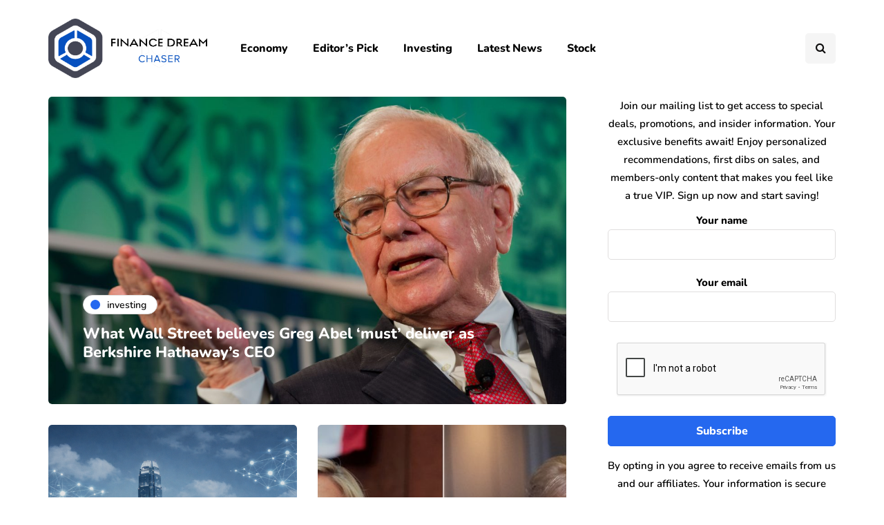

--- FILE ---
content_type: text/html; charset=UTF-8
request_url: https://financedreamchaser.com/page/18/
body_size: 15026
content:
<!DOCTYPE html>
<html lang="en-US">
<head>
<meta name="viewport" content="width=device-width, initial-scale=1.0" />
<meta charset="UTF-8" />
<link rel="profile" href="http://gmpg.org/xfn/11" />
<link rel="pingback" href="https://financedreamchaser.com/xmlrpc.php" />
<title>Finance Dream Chaser &#8211; Investing and Stock News &#8211; Page 18</title>
    <meta name='robots' content='max-image-preview:large' />
<link rel="alternate" type="application/rss+xml" title="Finance Dream Chaser - Investing and Stock News &raquo; Feed" href="https://financedreamchaser.com/feed/" />
<style id='wp-img-auto-sizes-contain-inline-css'>
img:is([sizes=auto i],[sizes^="auto," i]){contain-intrinsic-size:3000px 1500px}
/*# sourceURL=wp-img-auto-sizes-contain-inline-css */
</style>
<style id='wp-emoji-styles-inline-css'>

	img.wp-smiley, img.emoji {
		display: inline !important;
		border: none !important;
		box-shadow: none !important;
		height: 1em !important;
		width: 1em !important;
		margin: 0 0.07em !important;
		vertical-align: -0.1em !important;
		background: none !important;
		padding: 0 !important;
	}
/*# sourceURL=wp-emoji-styles-inline-css */
</style>
<style id='wp-block-library-inline-css'>
:root{--wp-block-synced-color:#7a00df;--wp-block-synced-color--rgb:122,0,223;--wp-bound-block-color:var(--wp-block-synced-color);--wp-editor-canvas-background:#ddd;--wp-admin-theme-color:#007cba;--wp-admin-theme-color--rgb:0,124,186;--wp-admin-theme-color-darker-10:#006ba1;--wp-admin-theme-color-darker-10--rgb:0,107,160.5;--wp-admin-theme-color-darker-20:#005a87;--wp-admin-theme-color-darker-20--rgb:0,90,135;--wp-admin-border-width-focus:2px}@media (min-resolution:192dpi){:root{--wp-admin-border-width-focus:1.5px}}.wp-element-button{cursor:pointer}:root .has-very-light-gray-background-color{background-color:#eee}:root .has-very-dark-gray-background-color{background-color:#313131}:root .has-very-light-gray-color{color:#eee}:root .has-very-dark-gray-color{color:#313131}:root .has-vivid-green-cyan-to-vivid-cyan-blue-gradient-background{background:linear-gradient(135deg,#00d084,#0693e3)}:root .has-purple-crush-gradient-background{background:linear-gradient(135deg,#34e2e4,#4721fb 50%,#ab1dfe)}:root .has-hazy-dawn-gradient-background{background:linear-gradient(135deg,#faaca8,#dad0ec)}:root .has-subdued-olive-gradient-background{background:linear-gradient(135deg,#fafae1,#67a671)}:root .has-atomic-cream-gradient-background{background:linear-gradient(135deg,#fdd79a,#004a59)}:root .has-nightshade-gradient-background{background:linear-gradient(135deg,#330968,#31cdcf)}:root .has-midnight-gradient-background{background:linear-gradient(135deg,#020381,#2874fc)}:root{--wp--preset--font-size--normal:16px;--wp--preset--font-size--huge:42px}.has-regular-font-size{font-size:1em}.has-larger-font-size{font-size:2.625em}.has-normal-font-size{font-size:var(--wp--preset--font-size--normal)}.has-huge-font-size{font-size:var(--wp--preset--font-size--huge)}.has-text-align-center{text-align:center}.has-text-align-left{text-align:left}.has-text-align-right{text-align:right}.has-fit-text{white-space:nowrap!important}#end-resizable-editor-section{display:none}.aligncenter{clear:both}.items-justified-left{justify-content:flex-start}.items-justified-center{justify-content:center}.items-justified-right{justify-content:flex-end}.items-justified-space-between{justify-content:space-between}.screen-reader-text{border:0;clip-path:inset(50%);height:1px;margin:-1px;overflow:hidden;padding:0;position:absolute;width:1px;word-wrap:normal!important}.screen-reader-text:focus{background-color:#ddd;clip-path:none;color:#444;display:block;font-size:1em;height:auto;left:5px;line-height:normal;padding:15px 23px 14px;text-decoration:none;top:5px;width:auto;z-index:100000}html :where(.has-border-color){border-style:solid}html :where([style*=border-top-color]){border-top-style:solid}html :where([style*=border-right-color]){border-right-style:solid}html :where([style*=border-bottom-color]){border-bottom-style:solid}html :where([style*=border-left-color]){border-left-style:solid}html :where([style*=border-width]){border-style:solid}html :where([style*=border-top-width]){border-top-style:solid}html :where([style*=border-right-width]){border-right-style:solid}html :where([style*=border-bottom-width]){border-bottom-style:solid}html :where([style*=border-left-width]){border-left-style:solid}html :where(img[class*=wp-image-]){height:auto;max-width:100%}:where(figure){margin:0 0 1em}html :where(.is-position-sticky){--wp-admin--admin-bar--position-offset:var(--wp-admin--admin-bar--height,0px)}@media screen and (max-width:600px){html :where(.is-position-sticky){--wp-admin--admin-bar--position-offset:0px}}

/*# sourceURL=wp-block-library-inline-css */
</style><style id='global-styles-inline-css'>
:root{--wp--preset--aspect-ratio--square: 1;--wp--preset--aspect-ratio--4-3: 4/3;--wp--preset--aspect-ratio--3-4: 3/4;--wp--preset--aspect-ratio--3-2: 3/2;--wp--preset--aspect-ratio--2-3: 2/3;--wp--preset--aspect-ratio--16-9: 16/9;--wp--preset--aspect-ratio--9-16: 9/16;--wp--preset--color--black: #000000;--wp--preset--color--cyan-bluish-gray: #abb8c3;--wp--preset--color--white: #ffffff;--wp--preset--color--pale-pink: #f78da7;--wp--preset--color--vivid-red: #cf2e2e;--wp--preset--color--luminous-vivid-orange: #ff6900;--wp--preset--color--luminous-vivid-amber: #fcb900;--wp--preset--color--light-green-cyan: #7bdcb5;--wp--preset--color--vivid-green-cyan: #00d084;--wp--preset--color--pale-cyan-blue: #8ed1fc;--wp--preset--color--vivid-cyan-blue: #0693e3;--wp--preset--color--vivid-purple: #9b51e0;--wp--preset--gradient--vivid-cyan-blue-to-vivid-purple: linear-gradient(135deg,rgb(6,147,227) 0%,rgb(155,81,224) 100%);--wp--preset--gradient--light-green-cyan-to-vivid-green-cyan: linear-gradient(135deg,rgb(122,220,180) 0%,rgb(0,208,130) 100%);--wp--preset--gradient--luminous-vivid-amber-to-luminous-vivid-orange: linear-gradient(135deg,rgb(252,185,0) 0%,rgb(255,105,0) 100%);--wp--preset--gradient--luminous-vivid-orange-to-vivid-red: linear-gradient(135deg,rgb(255,105,0) 0%,rgb(207,46,46) 100%);--wp--preset--gradient--very-light-gray-to-cyan-bluish-gray: linear-gradient(135deg,rgb(238,238,238) 0%,rgb(169,184,195) 100%);--wp--preset--gradient--cool-to-warm-spectrum: linear-gradient(135deg,rgb(74,234,220) 0%,rgb(151,120,209) 20%,rgb(207,42,186) 40%,rgb(238,44,130) 60%,rgb(251,105,98) 80%,rgb(254,248,76) 100%);--wp--preset--gradient--blush-light-purple: linear-gradient(135deg,rgb(255,206,236) 0%,rgb(152,150,240) 100%);--wp--preset--gradient--blush-bordeaux: linear-gradient(135deg,rgb(254,205,165) 0%,rgb(254,45,45) 50%,rgb(107,0,62) 100%);--wp--preset--gradient--luminous-dusk: linear-gradient(135deg,rgb(255,203,112) 0%,rgb(199,81,192) 50%,rgb(65,88,208) 100%);--wp--preset--gradient--pale-ocean: linear-gradient(135deg,rgb(255,245,203) 0%,rgb(182,227,212) 50%,rgb(51,167,181) 100%);--wp--preset--gradient--electric-grass: linear-gradient(135deg,rgb(202,248,128) 0%,rgb(113,206,126) 100%);--wp--preset--gradient--midnight: linear-gradient(135deg,rgb(2,3,129) 0%,rgb(40,116,252) 100%);--wp--preset--font-size--small: 13px;--wp--preset--font-size--medium: 20px;--wp--preset--font-size--large: 36px;--wp--preset--font-size--x-large: 42px;--wp--preset--spacing--20: 0.44rem;--wp--preset--spacing--30: 0.67rem;--wp--preset--spacing--40: 1rem;--wp--preset--spacing--50: 1.5rem;--wp--preset--spacing--60: 2.25rem;--wp--preset--spacing--70: 3.38rem;--wp--preset--spacing--80: 5.06rem;--wp--preset--shadow--natural: 6px 6px 9px rgba(0, 0, 0, 0.2);--wp--preset--shadow--deep: 12px 12px 50px rgba(0, 0, 0, 0.4);--wp--preset--shadow--sharp: 6px 6px 0px rgba(0, 0, 0, 0.2);--wp--preset--shadow--outlined: 6px 6px 0px -3px rgb(255, 255, 255), 6px 6px rgb(0, 0, 0);--wp--preset--shadow--crisp: 6px 6px 0px rgb(0, 0, 0);}:where(.is-layout-flex){gap: 0.5em;}:where(.is-layout-grid){gap: 0.5em;}body .is-layout-flex{display: flex;}.is-layout-flex{flex-wrap: wrap;align-items: center;}.is-layout-flex > :is(*, div){margin: 0;}body .is-layout-grid{display: grid;}.is-layout-grid > :is(*, div){margin: 0;}:where(.wp-block-columns.is-layout-flex){gap: 2em;}:where(.wp-block-columns.is-layout-grid){gap: 2em;}:where(.wp-block-post-template.is-layout-flex){gap: 1.25em;}:where(.wp-block-post-template.is-layout-grid){gap: 1.25em;}.has-black-color{color: var(--wp--preset--color--black) !important;}.has-cyan-bluish-gray-color{color: var(--wp--preset--color--cyan-bluish-gray) !important;}.has-white-color{color: var(--wp--preset--color--white) !important;}.has-pale-pink-color{color: var(--wp--preset--color--pale-pink) !important;}.has-vivid-red-color{color: var(--wp--preset--color--vivid-red) !important;}.has-luminous-vivid-orange-color{color: var(--wp--preset--color--luminous-vivid-orange) !important;}.has-luminous-vivid-amber-color{color: var(--wp--preset--color--luminous-vivid-amber) !important;}.has-light-green-cyan-color{color: var(--wp--preset--color--light-green-cyan) !important;}.has-vivid-green-cyan-color{color: var(--wp--preset--color--vivid-green-cyan) !important;}.has-pale-cyan-blue-color{color: var(--wp--preset--color--pale-cyan-blue) !important;}.has-vivid-cyan-blue-color{color: var(--wp--preset--color--vivid-cyan-blue) !important;}.has-vivid-purple-color{color: var(--wp--preset--color--vivid-purple) !important;}.has-black-background-color{background-color: var(--wp--preset--color--black) !important;}.has-cyan-bluish-gray-background-color{background-color: var(--wp--preset--color--cyan-bluish-gray) !important;}.has-white-background-color{background-color: var(--wp--preset--color--white) !important;}.has-pale-pink-background-color{background-color: var(--wp--preset--color--pale-pink) !important;}.has-vivid-red-background-color{background-color: var(--wp--preset--color--vivid-red) !important;}.has-luminous-vivid-orange-background-color{background-color: var(--wp--preset--color--luminous-vivid-orange) !important;}.has-luminous-vivid-amber-background-color{background-color: var(--wp--preset--color--luminous-vivid-amber) !important;}.has-light-green-cyan-background-color{background-color: var(--wp--preset--color--light-green-cyan) !important;}.has-vivid-green-cyan-background-color{background-color: var(--wp--preset--color--vivid-green-cyan) !important;}.has-pale-cyan-blue-background-color{background-color: var(--wp--preset--color--pale-cyan-blue) !important;}.has-vivid-cyan-blue-background-color{background-color: var(--wp--preset--color--vivid-cyan-blue) !important;}.has-vivid-purple-background-color{background-color: var(--wp--preset--color--vivid-purple) !important;}.has-black-border-color{border-color: var(--wp--preset--color--black) !important;}.has-cyan-bluish-gray-border-color{border-color: var(--wp--preset--color--cyan-bluish-gray) !important;}.has-white-border-color{border-color: var(--wp--preset--color--white) !important;}.has-pale-pink-border-color{border-color: var(--wp--preset--color--pale-pink) !important;}.has-vivid-red-border-color{border-color: var(--wp--preset--color--vivid-red) !important;}.has-luminous-vivid-orange-border-color{border-color: var(--wp--preset--color--luminous-vivid-orange) !important;}.has-luminous-vivid-amber-border-color{border-color: var(--wp--preset--color--luminous-vivid-amber) !important;}.has-light-green-cyan-border-color{border-color: var(--wp--preset--color--light-green-cyan) !important;}.has-vivid-green-cyan-border-color{border-color: var(--wp--preset--color--vivid-green-cyan) !important;}.has-pale-cyan-blue-border-color{border-color: var(--wp--preset--color--pale-cyan-blue) !important;}.has-vivid-cyan-blue-border-color{border-color: var(--wp--preset--color--vivid-cyan-blue) !important;}.has-vivid-purple-border-color{border-color: var(--wp--preset--color--vivid-purple) !important;}.has-vivid-cyan-blue-to-vivid-purple-gradient-background{background: var(--wp--preset--gradient--vivid-cyan-blue-to-vivid-purple) !important;}.has-light-green-cyan-to-vivid-green-cyan-gradient-background{background: var(--wp--preset--gradient--light-green-cyan-to-vivid-green-cyan) !important;}.has-luminous-vivid-amber-to-luminous-vivid-orange-gradient-background{background: var(--wp--preset--gradient--luminous-vivid-amber-to-luminous-vivid-orange) !important;}.has-luminous-vivid-orange-to-vivid-red-gradient-background{background: var(--wp--preset--gradient--luminous-vivid-orange-to-vivid-red) !important;}.has-very-light-gray-to-cyan-bluish-gray-gradient-background{background: var(--wp--preset--gradient--very-light-gray-to-cyan-bluish-gray) !important;}.has-cool-to-warm-spectrum-gradient-background{background: var(--wp--preset--gradient--cool-to-warm-spectrum) !important;}.has-blush-light-purple-gradient-background{background: var(--wp--preset--gradient--blush-light-purple) !important;}.has-blush-bordeaux-gradient-background{background: var(--wp--preset--gradient--blush-bordeaux) !important;}.has-luminous-dusk-gradient-background{background: var(--wp--preset--gradient--luminous-dusk) !important;}.has-pale-ocean-gradient-background{background: var(--wp--preset--gradient--pale-ocean) !important;}.has-electric-grass-gradient-background{background: var(--wp--preset--gradient--electric-grass) !important;}.has-midnight-gradient-background{background: var(--wp--preset--gradient--midnight) !important;}.has-small-font-size{font-size: var(--wp--preset--font-size--small) !important;}.has-medium-font-size{font-size: var(--wp--preset--font-size--medium) !important;}.has-large-font-size{font-size: var(--wp--preset--font-size--large) !important;}.has-x-large-font-size{font-size: var(--wp--preset--font-size--x-large) !important;}
/*# sourceURL=global-styles-inline-css */
</style>

<style id='classic-theme-styles-inline-css'>
/*! This file is auto-generated */
.wp-block-button__link{color:#fff;background-color:#32373c;border-radius:9999px;box-shadow:none;text-decoration:none;padding:calc(.667em + 2px) calc(1.333em + 2px);font-size:1.125em}.wp-block-file__button{background:#32373c;color:#fff;text-decoration:none}
/*# sourceURL=/wp-includes/css/classic-themes.min.css */
</style>
<link rel='stylesheet' id='contact-form-7-css' href='https://financedreamchaser.com/wp-content/plugins/contact-form-7/includes/css/styles.css?ver=5.9.8' media='all' />
<style id='contact-form-7-inline-css'>
.wpcf7 .wpcf7-recaptcha iframe {margin-bottom: 0;}.wpcf7 .wpcf7-recaptcha[data-align="center"] > div {margin: 0 auto;}.wpcf7 .wpcf7-recaptcha[data-align="right"] > div {margin: 0 0 0 auto;}
/*# sourceURL=contact-form-7-inline-css */
</style>
<link rel='stylesheet' id='responsive-lightbox-swipebox-css' href='https://financedreamchaser.com/wp-content/plugins/responsive-lightbox/assets/swipebox/swipebox.min.css?ver=2.4.8' media='all' />
<link rel='stylesheet' id='widgetopts-styles-css' href='https://financedreamchaser.com/wp-content/plugins/widget-options/assets/css/widget-options.css?ver=4.0.7' media='all' />
<link rel='stylesheet' id='wp-pagenavi-css' href='https://financedreamchaser.com/wp-content/plugins/wp-pagenavi/pagenavi-css.css?ver=2.70' media='all' />
<link rel='stylesheet' id='bootstrap-css' href='https://financedreamchaser.com/wp-content/themes/inhype/css/bootstrap.css?ver=6.9' media='all' />
<link rel='stylesheet' id='owl-carousel-css' href='https://financedreamchaser.com/wp-content/themes/inhype/js/owl-carousel/owl.carousel.css?ver=6.9' media='all' />
<link rel='stylesheet' id='inhype-stylesheet-css' href='https://financedreamchaser.com/wp-content/themes/inhype/style.css?ver=1.0.2' media='all' />
<link rel='stylesheet' id='inhype-responsive-css' href='https://financedreamchaser.com/wp-content/themes/inhype/responsive.css?ver=all' media='all' />
<link rel='stylesheet' id='inhype-animations-css' href='https://financedreamchaser.com/wp-content/themes/inhype/css/animations.css?ver=6.9' media='all' />
<link rel='stylesheet' id='font-awesome-css' href='https://financedreamchaser.com/wp-content/themes/inhype/css/font-awesome.css?ver=6.9' media='all' />
<link rel='stylesheet' id='inhype-select2-css' href='https://financedreamchaser.com/wp-content/themes/inhype/js/select2/select2.css?ver=6.9' media='all' />
<link rel='stylesheet' id='swiper-css' href='https://financedreamchaser.com/wp-content/themes/inhype/css/idangerous.swiper.css?ver=6.9' media='all' />
<link rel='stylesheet' id='aos-css' href='https://financedreamchaser.com/wp-content/themes/inhype/js/aos/aos.css?ver=6.9' media='all' />
<link rel='stylesheet' id='dashicons-css' href='https://financedreamchaser.com/wp-includes/css/dashicons.min.css?ver=6.9' media='all' />
<link rel='stylesheet' id='thickbox-css' href='https://financedreamchaser.com/wp-includes/js/thickbox/thickbox.css?ver=6.9' media='all' />
<link rel='stylesheet' id='inhype-mega-menu-css' href='https://financedreamchaser.com/wp-content/themes/inhype/inc/modules/mega-menu/css/mega-menu.css?ver=6.9' media='all' />
<link rel='stylesheet' id='inhype-mega-menu-responsive-css' href='https://financedreamchaser.com/wp-content/themes/inhype/inc/modules/mega-menu/css/mega-menu-responsive.css?ver=6.9' media='all' />
<link rel='stylesheet' id='recent-posts-widget-with-thumbnails-public-style-css' href='https://financedreamchaser.com/wp-content/plugins/recent-posts-widget-with-thumbnails/public.css?ver=7.1.1' media='all' />
<link rel='stylesheet' id='style-cache-inhype-css' href='https://financedreamchaser.com/wp-content/uploads/style-cache-inhype.css?ver=1739530752.5928' media='all' />
<script src="https://financedreamchaser.com/wp-includes/js/jquery/jquery.min.js?ver=3.7.1" id="jquery-core-js"></script>
<script src="https://financedreamchaser.com/wp-includes/js/jquery/jquery-migrate.min.js?ver=3.4.1" id="jquery-migrate-js"></script>
<script src="https://financedreamchaser.com/wp-content/plugins/responsive-lightbox/assets/swipebox/jquery.swipebox.min.js?ver=2.4.8" id="responsive-lightbox-swipebox-js"></script>
<script src="https://financedreamchaser.com/wp-includes/js/underscore.min.js?ver=1.13.7" id="underscore-js"></script>
<script src="https://financedreamchaser.com/wp-content/plugins/responsive-lightbox/assets/infinitescroll/infinite-scroll.pkgd.min.js?ver=6.9" id="responsive-lightbox-infinite-scroll-js"></script>
<script id="responsive-lightbox-js-before">
var rlArgs = {"script":"swipebox","selector":"lightbox","customEvents":"","activeGalleries":true,"animation":true,"hideCloseButtonOnMobile":false,"removeBarsOnMobile":false,"hideBars":true,"hideBarsDelay":5000,"videoMaxWidth":1080,"useSVG":true,"loopAtEnd":false,"woocommerce_gallery":false,"ajaxurl":"https:\/\/financedreamchaser.com\/wp-admin\/admin-ajax.php","nonce":"a36bd61ede","preview":false,"postId":9979,"scriptExtension":false};

//# sourceURL=responsive-lightbox-js-before
</script>
<script src="https://financedreamchaser.com/wp-content/plugins/responsive-lightbox/js/front.js?ver=2.4.8" id="responsive-lightbox-js"></script>
<script src="https://financedreamchaser.com/wp-content/uploads/js-cache-inhype.js?ver=1739530752.5936" id="js-cache-inhype-js"></script>
<link rel="https://api.w.org/" href="https://financedreamchaser.com/wp-json/" /><link rel="EditURI" type="application/rsd+xml" title="RSD" href="https://financedreamchaser.com/xmlrpc.php?rsd" />
<meta name="generator" content="WordPress 6.9" />
<style>/* CSS added by WP Meta and Date Remover*/.wp-block-post-author__name{display:none !important;}
.wp-block-post-date{display:none !important;}
 .entry-meta {display:none !important;}
	.home .entry-meta { display: none; }
	.entry-footer {display:none !important;}
	.home .entry-footer { display: none; }</style><style>/* CSS added by WP Meta and Date Remover*/.wp-block-post-author__name{display:none !important;}
.wp-block-post-date{display:none !important;}
 .entry-meta {display:none !important;}
	.home .entry-meta { display: none; }
	.entry-footer {display:none !important;}
	.home .entry-footer { display: none; }</style><link rel="icon" href="https://financedreamchaser.com/wp-content/uploads/2025/02/Group-6-52-150x150.png" sizes="32x32" />
<link rel="icon" href="https://financedreamchaser.com/wp-content/uploads/2025/02/Group-6-52.png" sizes="192x192" />
<link rel="apple-touch-icon" href="https://financedreamchaser.com/wp-content/uploads/2025/02/Group-6-52.png" />
<meta name="msapplication-TileImage" content="https://financedreamchaser.com/wp-content/uploads/2025/02/Group-6-52.png" />
		<style id="wp-custom-css">
			.post-author{display:none!important;}

.footer-sidebar-2 a{color:#111; font-size:16px;}


.post-info-dot{display:none!important;}

.inhype-overlay-post.inhype-post .inhype-post-details{    background-color: rgba(0, 0, 0, 0.1);}

.sidebar.footer-sidebar-2 .widget.widget_nav_menu li{padding-bottom:2px!important;}

.inhype-overlay-post.inhype-post:hover .inhype-post-details:hover{    background-color: rgba(0, 0, 0, 0.3);}

.sidebar.footer-sidebar-2 > ul > li{width:30%;}

.inhype-subscribe-block{padding:40px 60px!important;}

.footer-sidebar-2-wrapper.footer-black{background-color:#f5f5f5!important;}

.footer-sidebar-2-wrapper.footer-black .sidebar.footer-sidebar-2 .widgettitle {
    color: #212121;
}


.footer-sidebar-2-wrapper.footer-black .sidebar.footer-sidebar-2 a:not(.btn) {
    color: #212121;
}

.footer-sidebar-2-wrapper.footer-black .sidebar.footer-sidebar-2 .widget_nav_menu li a {
    color: #212121;
}

.footer-sidebar-2-wrapper.footer-black .sidebar.footer-sidebar-2 .widgettitle:hover{
    color: #212121;
}


.footer-sidebar-2-wrapper.footer-black .sidebar.footer-sidebar-2 a:not(.btn):hover{
    color: #212121;
}

.footer-sidebar-2-wrapper.footer-black .sidebar.footer-sidebar-2 .widget_nav_menu li a:hover{
    color: #212121;
}

footer.footer-black{background:#f5f5f5; color:#212121!important;}

.footer-copyright{color:#212121!important;}


.footer-bottom{border-top: solid 1px #dddd!important;}

.btn-load-more:hover{background:#0e55d7; border:solid 1px #0e55d7;}

.scroll-to-top:hover{background:#0e55d7; border:solid 1px #0e55d7;}

.footer-sidebar.sidebar .widget ul > li, .footer-sidebar-2.sidebar .widget ul > li{    padding-bottom:0px;}

.entry-content p{font-size:17px;}

.blog-post-reading-progress{border-bottom:solid 4px #4a55af;}

.inhype-subscribe-block{background-image:none!important; background:#f5f5f5;}

#wpcf7-f1498-p1248-o1 label{color:#212121!important; font-size:16px!important;}

.wpcf7-spinner{display:none;}

.wpcf7-submit{width:100%; font-weight:bold!important;}

.wpcf7-submit:hover{width:100%; background:#0e55d7!important; border:solid 1px #0e55d7!important;}

input{text-align:center; font-weight:bold;}

label{text-align:center;}

.captcha{text-align:center; margin:20px 0;}
.captcha .wpcf7-form-control-wrap{display:inline-block;}

.wpcf7 form.sent .wpcf7-response-output{font-weight:bold!important; text-align:center!important;}

.wpcf7-response-output{color:#212121!important; font-size:17px!important;}

.footer-sidebar-2-wrapper.footer-black .sidebar.footer-sidebar-2 .widgettitle{font-weight:bold!important;}

.footer-copyright{font-size:14px;}

.owl-next:hover{background:#0e55d7!important;}
.owl-prev:hover{background:#0e55d7!important;}

header .logo-link img{width:230px!important;}

.mainmenu .nav a{font-size:16px!important;}

.search-toggle-btn:hover{background:#0e55d7!important;}

header .logo-link img{width: 230px!important;}

.navbar .nav > li > a{font-weight:bold!important;}		</style>
		<style id="kirki-inline-styles">body{font-family:Nunito;font-size:15px;font-weight:600;color:#000000;}/* cyrillic-ext */
@font-face {
  font-family: 'Cormorant Garamond';
  font-style: normal;
  font-weight: 400;
  font-display: swap;
  src: url(https://financedreamchaser.com/wp-content/fonts/cormorant-garamond/co3umX5slCNuHLi8bLeY9MK7whWMhyjypVO7abI26QOD_v86KnnOiss4.woff2) format('woff2');
  unicode-range: U+0460-052F, U+1C80-1C8A, U+20B4, U+2DE0-2DFF, U+A640-A69F, U+FE2E-FE2F;
}
/* cyrillic */
@font-face {
  font-family: 'Cormorant Garamond';
  font-style: normal;
  font-weight: 400;
  font-display: swap;
  src: url(https://financedreamchaser.com/wp-content/fonts/cormorant-garamond/co3umX5slCNuHLi8bLeY9MK7whWMhyjypVO7abI26QOD_v86KnDOiss4.woff2) format('woff2');
  unicode-range: U+0301, U+0400-045F, U+0490-0491, U+04B0-04B1, U+2116;
}
/* vietnamese */
@font-face {
  font-family: 'Cormorant Garamond';
  font-style: normal;
  font-weight: 400;
  font-display: swap;
  src: url(https://financedreamchaser.com/wp-content/fonts/cormorant-garamond/co3umX5slCNuHLi8bLeY9MK7whWMhyjypVO7abI26QOD_v86KnvOiss4.woff2) format('woff2');
  unicode-range: U+0102-0103, U+0110-0111, U+0128-0129, U+0168-0169, U+01A0-01A1, U+01AF-01B0, U+0300-0301, U+0303-0304, U+0308-0309, U+0323, U+0329, U+1EA0-1EF9, U+20AB;
}
/* latin-ext */
@font-face {
  font-family: 'Cormorant Garamond';
  font-style: normal;
  font-weight: 400;
  font-display: swap;
  src: url(https://financedreamchaser.com/wp-content/fonts/cormorant-garamond/co3umX5slCNuHLi8bLeY9MK7whWMhyjypVO7abI26QOD_v86KnrOiss4.woff2) format('woff2');
  unicode-range: U+0100-02BA, U+02BD-02C5, U+02C7-02CC, U+02CE-02D7, U+02DD-02FF, U+0304, U+0308, U+0329, U+1D00-1DBF, U+1E00-1E9F, U+1EF2-1EFF, U+2020, U+20A0-20AB, U+20AD-20C0, U+2113, U+2C60-2C7F, U+A720-A7FF;
}
/* latin */
@font-face {
  font-family: 'Cormorant Garamond';
  font-style: normal;
  font-weight: 400;
  font-display: swap;
  src: url(https://financedreamchaser.com/wp-content/fonts/cormorant-garamond/co3umX5slCNuHLi8bLeY9MK7whWMhyjypVO7abI26QOD_v86KnTOig.woff2) format('woff2');
  unicode-range: U+0000-00FF, U+0131, U+0152-0153, U+02BB-02BC, U+02C6, U+02DA, U+02DC, U+0304, U+0308, U+0329, U+2000-206F, U+20AC, U+2122, U+2191, U+2193, U+2212, U+2215, U+FEFF, U+FFFD;
}/* cyrillic-ext */
@font-face {
  font-family: 'Nunito';
  font-style: normal;
  font-weight: 600;
  font-display: swap;
  src: url(https://financedreamchaser.com/wp-content/fonts/nunito/XRXV3I6Li01BKofIOOaBXso.woff2) format('woff2');
  unicode-range: U+0460-052F, U+1C80-1C8A, U+20B4, U+2DE0-2DFF, U+A640-A69F, U+FE2E-FE2F;
}
/* cyrillic */
@font-face {
  font-family: 'Nunito';
  font-style: normal;
  font-weight: 600;
  font-display: swap;
  src: url(https://financedreamchaser.com/wp-content/fonts/nunito/XRXV3I6Li01BKofIMeaBXso.woff2) format('woff2');
  unicode-range: U+0301, U+0400-045F, U+0490-0491, U+04B0-04B1, U+2116;
}
/* vietnamese */
@font-face {
  font-family: 'Nunito';
  font-style: normal;
  font-weight: 600;
  font-display: swap;
  src: url(https://financedreamchaser.com/wp-content/fonts/nunito/XRXV3I6Li01BKofIOuaBXso.woff2) format('woff2');
  unicode-range: U+0102-0103, U+0110-0111, U+0128-0129, U+0168-0169, U+01A0-01A1, U+01AF-01B0, U+0300-0301, U+0303-0304, U+0308-0309, U+0323, U+0329, U+1EA0-1EF9, U+20AB;
}
/* latin-ext */
@font-face {
  font-family: 'Nunito';
  font-style: normal;
  font-weight: 600;
  font-display: swap;
  src: url(https://financedreamchaser.com/wp-content/fonts/nunito/XRXV3I6Li01BKofIO-aBXso.woff2) format('woff2');
  unicode-range: U+0100-02BA, U+02BD-02C5, U+02C7-02CC, U+02CE-02D7, U+02DD-02FF, U+0304, U+0308, U+0329, U+1D00-1DBF, U+1E00-1E9F, U+1EF2-1EFF, U+2020, U+20A0-20AB, U+20AD-20C0, U+2113, U+2C60-2C7F, U+A720-A7FF;
}
/* latin */
@font-face {
  font-family: 'Nunito';
  font-style: normal;
  font-weight: 600;
  font-display: swap;
  src: url(https://financedreamchaser.com/wp-content/fonts/nunito/XRXV3I6Li01BKofINeaB.woff2) format('woff2');
  unicode-range: U+0000-00FF, U+0131, U+0152-0153, U+02BB-02BC, U+02C6, U+02DA, U+02DC, U+0304, U+0308, U+0329, U+2000-206F, U+20AC, U+2122, U+2191, U+2193, U+2212, U+2215, U+FEFF, U+FFFD;
}
/* cyrillic-ext */
@font-face {
  font-family: 'Nunito';
  font-style: normal;
  font-weight: 800;
  font-display: swap;
  src: url(https://financedreamchaser.com/wp-content/fonts/nunito/XRXV3I6Li01BKofIOOaBXso.woff2) format('woff2');
  unicode-range: U+0460-052F, U+1C80-1C8A, U+20B4, U+2DE0-2DFF, U+A640-A69F, U+FE2E-FE2F;
}
/* cyrillic */
@font-face {
  font-family: 'Nunito';
  font-style: normal;
  font-weight: 800;
  font-display: swap;
  src: url(https://financedreamchaser.com/wp-content/fonts/nunito/XRXV3I6Li01BKofIMeaBXso.woff2) format('woff2');
  unicode-range: U+0301, U+0400-045F, U+0490-0491, U+04B0-04B1, U+2116;
}
/* vietnamese */
@font-face {
  font-family: 'Nunito';
  font-style: normal;
  font-weight: 800;
  font-display: swap;
  src: url(https://financedreamchaser.com/wp-content/fonts/nunito/XRXV3I6Li01BKofIOuaBXso.woff2) format('woff2');
  unicode-range: U+0102-0103, U+0110-0111, U+0128-0129, U+0168-0169, U+01A0-01A1, U+01AF-01B0, U+0300-0301, U+0303-0304, U+0308-0309, U+0323, U+0329, U+1EA0-1EF9, U+20AB;
}
/* latin-ext */
@font-face {
  font-family: 'Nunito';
  font-style: normal;
  font-weight: 800;
  font-display: swap;
  src: url(https://financedreamchaser.com/wp-content/fonts/nunito/XRXV3I6Li01BKofIO-aBXso.woff2) format('woff2');
  unicode-range: U+0100-02BA, U+02BD-02C5, U+02C7-02CC, U+02CE-02D7, U+02DD-02FF, U+0304, U+0308, U+0329, U+1D00-1DBF, U+1E00-1E9F, U+1EF2-1EFF, U+2020, U+20A0-20AB, U+20AD-20C0, U+2113, U+2C60-2C7F, U+A720-A7FF;
}
/* latin */
@font-face {
  font-family: 'Nunito';
  font-style: normal;
  font-weight: 800;
  font-display: swap;
  src: url(https://financedreamchaser.com/wp-content/fonts/nunito/XRXV3I6Li01BKofINeaB.woff2) format('woff2');
  unicode-range: U+0000-00FF, U+0131, U+0152-0153, U+02BB-02BC, U+02C6, U+02DA, U+02DC, U+0304, U+0308, U+0329, U+2000-206F, U+20AC, U+2122, U+2191, U+2193, U+2212, U+2215, U+FEFF, U+FFFD;
}/* arabic */
@font-face {
  font-family: 'Rubik';
  font-style: normal;
  font-weight: 400;
  font-display: swap;
  src: url(https://financedreamchaser.com/wp-content/fonts/rubik/iJWZBXyIfDnIV5PNhY1KTN7Z-Yh-B4iFUkU1Z4Y.woff2) format('woff2');
  unicode-range: U+0600-06FF, U+0750-077F, U+0870-088E, U+0890-0891, U+0897-08E1, U+08E3-08FF, U+200C-200E, U+2010-2011, U+204F, U+2E41, U+FB50-FDFF, U+FE70-FE74, U+FE76-FEFC, U+102E0-102FB, U+10E60-10E7E, U+10EC2-10EC4, U+10EFC-10EFF, U+1EE00-1EE03, U+1EE05-1EE1F, U+1EE21-1EE22, U+1EE24, U+1EE27, U+1EE29-1EE32, U+1EE34-1EE37, U+1EE39, U+1EE3B, U+1EE42, U+1EE47, U+1EE49, U+1EE4B, U+1EE4D-1EE4F, U+1EE51-1EE52, U+1EE54, U+1EE57, U+1EE59, U+1EE5B, U+1EE5D, U+1EE5F, U+1EE61-1EE62, U+1EE64, U+1EE67-1EE6A, U+1EE6C-1EE72, U+1EE74-1EE77, U+1EE79-1EE7C, U+1EE7E, U+1EE80-1EE89, U+1EE8B-1EE9B, U+1EEA1-1EEA3, U+1EEA5-1EEA9, U+1EEAB-1EEBB, U+1EEF0-1EEF1;
}
/* cyrillic-ext */
@font-face {
  font-family: 'Rubik';
  font-style: normal;
  font-weight: 400;
  font-display: swap;
  src: url(https://financedreamchaser.com/wp-content/fonts/rubik/iJWZBXyIfDnIV5PNhY1KTN7Z-Yh-B4iFWkU1Z4Y.woff2) format('woff2');
  unicode-range: U+0460-052F, U+1C80-1C8A, U+20B4, U+2DE0-2DFF, U+A640-A69F, U+FE2E-FE2F;
}
/* cyrillic */
@font-face {
  font-family: 'Rubik';
  font-style: normal;
  font-weight: 400;
  font-display: swap;
  src: url(https://financedreamchaser.com/wp-content/fonts/rubik/iJWZBXyIfDnIV5PNhY1KTN7Z-Yh-B4iFU0U1Z4Y.woff2) format('woff2');
  unicode-range: U+0301, U+0400-045F, U+0490-0491, U+04B0-04B1, U+2116;
}
/* hebrew */
@font-face {
  font-family: 'Rubik';
  font-style: normal;
  font-weight: 400;
  font-display: swap;
  src: url(https://financedreamchaser.com/wp-content/fonts/rubik/iJWZBXyIfDnIV5PNhY1KTN7Z-Yh-B4iFVUU1Z4Y.woff2) format('woff2');
  unicode-range: U+0307-0308, U+0590-05FF, U+200C-2010, U+20AA, U+25CC, U+FB1D-FB4F;
}
/* latin-ext */
@font-face {
  font-family: 'Rubik';
  font-style: normal;
  font-weight: 400;
  font-display: swap;
  src: url(https://financedreamchaser.com/wp-content/fonts/rubik/iJWZBXyIfDnIV5PNhY1KTN7Z-Yh-B4iFWUU1Z4Y.woff2) format('woff2');
  unicode-range: U+0100-02BA, U+02BD-02C5, U+02C7-02CC, U+02CE-02D7, U+02DD-02FF, U+0304, U+0308, U+0329, U+1D00-1DBF, U+1E00-1E9F, U+1EF2-1EFF, U+2020, U+20A0-20AB, U+20AD-20C0, U+2113, U+2C60-2C7F, U+A720-A7FF;
}
/* latin */
@font-face {
  font-family: 'Rubik';
  font-style: normal;
  font-weight: 400;
  font-display: swap;
  src: url(https://financedreamchaser.com/wp-content/fonts/rubik/iJWZBXyIfDnIV5PNhY1KTN7Z-Yh-B4iFV0U1.woff2) format('woff2');
  unicode-range: U+0000-00FF, U+0131, U+0152-0153, U+02BB-02BC, U+02C6, U+02DA, U+02DC, U+0304, U+0308, U+0329, U+2000-206F, U+20AC, U+2122, U+2191, U+2193, U+2212, U+2215, U+FEFF, U+FFFD;
}/* cyrillic-ext */
@font-face {
  font-family: 'Cormorant Garamond';
  font-style: normal;
  font-weight: 400;
  font-display: swap;
  src: url(https://financedreamchaser.com/wp-content/fonts/cormorant-garamond/co3umX5slCNuHLi8bLeY9MK7whWMhyjypVO7abI26QOD_v86KnnOiss4.woff2) format('woff2');
  unicode-range: U+0460-052F, U+1C80-1C8A, U+20B4, U+2DE0-2DFF, U+A640-A69F, U+FE2E-FE2F;
}
/* cyrillic */
@font-face {
  font-family: 'Cormorant Garamond';
  font-style: normal;
  font-weight: 400;
  font-display: swap;
  src: url(https://financedreamchaser.com/wp-content/fonts/cormorant-garamond/co3umX5slCNuHLi8bLeY9MK7whWMhyjypVO7abI26QOD_v86KnDOiss4.woff2) format('woff2');
  unicode-range: U+0301, U+0400-045F, U+0490-0491, U+04B0-04B1, U+2116;
}
/* vietnamese */
@font-face {
  font-family: 'Cormorant Garamond';
  font-style: normal;
  font-weight: 400;
  font-display: swap;
  src: url(https://financedreamchaser.com/wp-content/fonts/cormorant-garamond/co3umX5slCNuHLi8bLeY9MK7whWMhyjypVO7abI26QOD_v86KnvOiss4.woff2) format('woff2');
  unicode-range: U+0102-0103, U+0110-0111, U+0128-0129, U+0168-0169, U+01A0-01A1, U+01AF-01B0, U+0300-0301, U+0303-0304, U+0308-0309, U+0323, U+0329, U+1EA0-1EF9, U+20AB;
}
/* latin-ext */
@font-face {
  font-family: 'Cormorant Garamond';
  font-style: normal;
  font-weight: 400;
  font-display: swap;
  src: url(https://financedreamchaser.com/wp-content/fonts/cormorant-garamond/co3umX5slCNuHLi8bLeY9MK7whWMhyjypVO7abI26QOD_v86KnrOiss4.woff2) format('woff2');
  unicode-range: U+0100-02BA, U+02BD-02C5, U+02C7-02CC, U+02CE-02D7, U+02DD-02FF, U+0304, U+0308, U+0329, U+1D00-1DBF, U+1E00-1E9F, U+1EF2-1EFF, U+2020, U+20A0-20AB, U+20AD-20C0, U+2113, U+2C60-2C7F, U+A720-A7FF;
}
/* latin */
@font-face {
  font-family: 'Cormorant Garamond';
  font-style: normal;
  font-weight: 400;
  font-display: swap;
  src: url(https://financedreamchaser.com/wp-content/fonts/cormorant-garamond/co3umX5slCNuHLi8bLeY9MK7whWMhyjypVO7abI26QOD_v86KnTOig.woff2) format('woff2');
  unicode-range: U+0000-00FF, U+0131, U+0152-0153, U+02BB-02BC, U+02C6, U+02DA, U+02DC, U+0304, U+0308, U+0329, U+2000-206F, U+20AC, U+2122, U+2191, U+2193, U+2212, U+2215, U+FEFF, U+FFFD;
}/* cyrillic-ext */
@font-face {
  font-family: 'Nunito';
  font-style: normal;
  font-weight: 600;
  font-display: swap;
  src: url(https://financedreamchaser.com/wp-content/fonts/nunito/XRXV3I6Li01BKofIOOaBXso.woff2) format('woff2');
  unicode-range: U+0460-052F, U+1C80-1C8A, U+20B4, U+2DE0-2DFF, U+A640-A69F, U+FE2E-FE2F;
}
/* cyrillic */
@font-face {
  font-family: 'Nunito';
  font-style: normal;
  font-weight: 600;
  font-display: swap;
  src: url(https://financedreamchaser.com/wp-content/fonts/nunito/XRXV3I6Li01BKofIMeaBXso.woff2) format('woff2');
  unicode-range: U+0301, U+0400-045F, U+0490-0491, U+04B0-04B1, U+2116;
}
/* vietnamese */
@font-face {
  font-family: 'Nunito';
  font-style: normal;
  font-weight: 600;
  font-display: swap;
  src: url(https://financedreamchaser.com/wp-content/fonts/nunito/XRXV3I6Li01BKofIOuaBXso.woff2) format('woff2');
  unicode-range: U+0102-0103, U+0110-0111, U+0128-0129, U+0168-0169, U+01A0-01A1, U+01AF-01B0, U+0300-0301, U+0303-0304, U+0308-0309, U+0323, U+0329, U+1EA0-1EF9, U+20AB;
}
/* latin-ext */
@font-face {
  font-family: 'Nunito';
  font-style: normal;
  font-weight: 600;
  font-display: swap;
  src: url(https://financedreamchaser.com/wp-content/fonts/nunito/XRXV3I6Li01BKofIO-aBXso.woff2) format('woff2');
  unicode-range: U+0100-02BA, U+02BD-02C5, U+02C7-02CC, U+02CE-02D7, U+02DD-02FF, U+0304, U+0308, U+0329, U+1D00-1DBF, U+1E00-1E9F, U+1EF2-1EFF, U+2020, U+20A0-20AB, U+20AD-20C0, U+2113, U+2C60-2C7F, U+A720-A7FF;
}
/* latin */
@font-face {
  font-family: 'Nunito';
  font-style: normal;
  font-weight: 600;
  font-display: swap;
  src: url(https://financedreamchaser.com/wp-content/fonts/nunito/XRXV3I6Li01BKofINeaB.woff2) format('woff2');
  unicode-range: U+0000-00FF, U+0131, U+0152-0153, U+02BB-02BC, U+02C6, U+02DA, U+02DC, U+0304, U+0308, U+0329, U+2000-206F, U+20AC, U+2122, U+2191, U+2193, U+2212, U+2215, U+FEFF, U+FFFD;
}
/* cyrillic-ext */
@font-face {
  font-family: 'Nunito';
  font-style: normal;
  font-weight: 800;
  font-display: swap;
  src: url(https://financedreamchaser.com/wp-content/fonts/nunito/XRXV3I6Li01BKofIOOaBXso.woff2) format('woff2');
  unicode-range: U+0460-052F, U+1C80-1C8A, U+20B4, U+2DE0-2DFF, U+A640-A69F, U+FE2E-FE2F;
}
/* cyrillic */
@font-face {
  font-family: 'Nunito';
  font-style: normal;
  font-weight: 800;
  font-display: swap;
  src: url(https://financedreamchaser.com/wp-content/fonts/nunito/XRXV3I6Li01BKofIMeaBXso.woff2) format('woff2');
  unicode-range: U+0301, U+0400-045F, U+0490-0491, U+04B0-04B1, U+2116;
}
/* vietnamese */
@font-face {
  font-family: 'Nunito';
  font-style: normal;
  font-weight: 800;
  font-display: swap;
  src: url(https://financedreamchaser.com/wp-content/fonts/nunito/XRXV3I6Li01BKofIOuaBXso.woff2) format('woff2');
  unicode-range: U+0102-0103, U+0110-0111, U+0128-0129, U+0168-0169, U+01A0-01A1, U+01AF-01B0, U+0300-0301, U+0303-0304, U+0308-0309, U+0323, U+0329, U+1EA0-1EF9, U+20AB;
}
/* latin-ext */
@font-face {
  font-family: 'Nunito';
  font-style: normal;
  font-weight: 800;
  font-display: swap;
  src: url(https://financedreamchaser.com/wp-content/fonts/nunito/XRXV3I6Li01BKofIO-aBXso.woff2) format('woff2');
  unicode-range: U+0100-02BA, U+02BD-02C5, U+02C7-02CC, U+02CE-02D7, U+02DD-02FF, U+0304, U+0308, U+0329, U+1D00-1DBF, U+1E00-1E9F, U+1EF2-1EFF, U+2020, U+20A0-20AB, U+20AD-20C0, U+2113, U+2C60-2C7F, U+A720-A7FF;
}
/* latin */
@font-face {
  font-family: 'Nunito';
  font-style: normal;
  font-weight: 800;
  font-display: swap;
  src: url(https://financedreamchaser.com/wp-content/fonts/nunito/XRXV3I6Li01BKofINeaB.woff2) format('woff2');
  unicode-range: U+0000-00FF, U+0131, U+0152-0153, U+02BB-02BC, U+02C6, U+02DA, U+02DC, U+0304, U+0308, U+0329, U+2000-206F, U+20AC, U+2122, U+2191, U+2193, U+2212, U+2215, U+FEFF, U+FFFD;
}/* arabic */
@font-face {
  font-family: 'Rubik';
  font-style: normal;
  font-weight: 400;
  font-display: swap;
  src: url(https://financedreamchaser.com/wp-content/fonts/rubik/iJWZBXyIfDnIV5PNhY1KTN7Z-Yh-B4iFUkU1Z4Y.woff2) format('woff2');
  unicode-range: U+0600-06FF, U+0750-077F, U+0870-088E, U+0890-0891, U+0897-08E1, U+08E3-08FF, U+200C-200E, U+2010-2011, U+204F, U+2E41, U+FB50-FDFF, U+FE70-FE74, U+FE76-FEFC, U+102E0-102FB, U+10E60-10E7E, U+10EC2-10EC4, U+10EFC-10EFF, U+1EE00-1EE03, U+1EE05-1EE1F, U+1EE21-1EE22, U+1EE24, U+1EE27, U+1EE29-1EE32, U+1EE34-1EE37, U+1EE39, U+1EE3B, U+1EE42, U+1EE47, U+1EE49, U+1EE4B, U+1EE4D-1EE4F, U+1EE51-1EE52, U+1EE54, U+1EE57, U+1EE59, U+1EE5B, U+1EE5D, U+1EE5F, U+1EE61-1EE62, U+1EE64, U+1EE67-1EE6A, U+1EE6C-1EE72, U+1EE74-1EE77, U+1EE79-1EE7C, U+1EE7E, U+1EE80-1EE89, U+1EE8B-1EE9B, U+1EEA1-1EEA3, U+1EEA5-1EEA9, U+1EEAB-1EEBB, U+1EEF0-1EEF1;
}
/* cyrillic-ext */
@font-face {
  font-family: 'Rubik';
  font-style: normal;
  font-weight: 400;
  font-display: swap;
  src: url(https://financedreamchaser.com/wp-content/fonts/rubik/iJWZBXyIfDnIV5PNhY1KTN7Z-Yh-B4iFWkU1Z4Y.woff2) format('woff2');
  unicode-range: U+0460-052F, U+1C80-1C8A, U+20B4, U+2DE0-2DFF, U+A640-A69F, U+FE2E-FE2F;
}
/* cyrillic */
@font-face {
  font-family: 'Rubik';
  font-style: normal;
  font-weight: 400;
  font-display: swap;
  src: url(https://financedreamchaser.com/wp-content/fonts/rubik/iJWZBXyIfDnIV5PNhY1KTN7Z-Yh-B4iFU0U1Z4Y.woff2) format('woff2');
  unicode-range: U+0301, U+0400-045F, U+0490-0491, U+04B0-04B1, U+2116;
}
/* hebrew */
@font-face {
  font-family: 'Rubik';
  font-style: normal;
  font-weight: 400;
  font-display: swap;
  src: url(https://financedreamchaser.com/wp-content/fonts/rubik/iJWZBXyIfDnIV5PNhY1KTN7Z-Yh-B4iFVUU1Z4Y.woff2) format('woff2');
  unicode-range: U+0307-0308, U+0590-05FF, U+200C-2010, U+20AA, U+25CC, U+FB1D-FB4F;
}
/* latin-ext */
@font-face {
  font-family: 'Rubik';
  font-style: normal;
  font-weight: 400;
  font-display: swap;
  src: url(https://financedreamchaser.com/wp-content/fonts/rubik/iJWZBXyIfDnIV5PNhY1KTN7Z-Yh-B4iFWUU1Z4Y.woff2) format('woff2');
  unicode-range: U+0100-02BA, U+02BD-02C5, U+02C7-02CC, U+02CE-02D7, U+02DD-02FF, U+0304, U+0308, U+0329, U+1D00-1DBF, U+1E00-1E9F, U+1EF2-1EFF, U+2020, U+20A0-20AB, U+20AD-20C0, U+2113, U+2C60-2C7F, U+A720-A7FF;
}
/* latin */
@font-face {
  font-family: 'Rubik';
  font-style: normal;
  font-weight: 400;
  font-display: swap;
  src: url(https://financedreamchaser.com/wp-content/fonts/rubik/iJWZBXyIfDnIV5PNhY1KTN7Z-Yh-B4iFV0U1.woff2) format('woff2');
  unicode-range: U+0000-00FF, U+0131, U+0152-0153, U+02BB-02BC, U+02C6, U+02DA, U+02DC, U+0304, U+0308, U+0329, U+2000-206F, U+20AC, U+2122, U+2191, U+2193, U+2212, U+2215, U+FEFF, U+FFFD;
}/* cyrillic-ext */
@font-face {
  font-family: 'Cormorant Garamond';
  font-style: normal;
  font-weight: 400;
  font-display: swap;
  src: url(https://financedreamchaser.com/wp-content/fonts/cormorant-garamond/co3umX5slCNuHLi8bLeY9MK7whWMhyjypVO7abI26QOD_v86KnnOiss4.woff2) format('woff2');
  unicode-range: U+0460-052F, U+1C80-1C8A, U+20B4, U+2DE0-2DFF, U+A640-A69F, U+FE2E-FE2F;
}
/* cyrillic */
@font-face {
  font-family: 'Cormorant Garamond';
  font-style: normal;
  font-weight: 400;
  font-display: swap;
  src: url(https://financedreamchaser.com/wp-content/fonts/cormorant-garamond/co3umX5slCNuHLi8bLeY9MK7whWMhyjypVO7abI26QOD_v86KnDOiss4.woff2) format('woff2');
  unicode-range: U+0301, U+0400-045F, U+0490-0491, U+04B0-04B1, U+2116;
}
/* vietnamese */
@font-face {
  font-family: 'Cormorant Garamond';
  font-style: normal;
  font-weight: 400;
  font-display: swap;
  src: url(https://financedreamchaser.com/wp-content/fonts/cormorant-garamond/co3umX5slCNuHLi8bLeY9MK7whWMhyjypVO7abI26QOD_v86KnvOiss4.woff2) format('woff2');
  unicode-range: U+0102-0103, U+0110-0111, U+0128-0129, U+0168-0169, U+01A0-01A1, U+01AF-01B0, U+0300-0301, U+0303-0304, U+0308-0309, U+0323, U+0329, U+1EA0-1EF9, U+20AB;
}
/* latin-ext */
@font-face {
  font-family: 'Cormorant Garamond';
  font-style: normal;
  font-weight: 400;
  font-display: swap;
  src: url(https://financedreamchaser.com/wp-content/fonts/cormorant-garamond/co3umX5slCNuHLi8bLeY9MK7whWMhyjypVO7abI26QOD_v86KnrOiss4.woff2) format('woff2');
  unicode-range: U+0100-02BA, U+02BD-02C5, U+02C7-02CC, U+02CE-02D7, U+02DD-02FF, U+0304, U+0308, U+0329, U+1D00-1DBF, U+1E00-1E9F, U+1EF2-1EFF, U+2020, U+20A0-20AB, U+20AD-20C0, U+2113, U+2C60-2C7F, U+A720-A7FF;
}
/* latin */
@font-face {
  font-family: 'Cormorant Garamond';
  font-style: normal;
  font-weight: 400;
  font-display: swap;
  src: url(https://financedreamchaser.com/wp-content/fonts/cormorant-garamond/co3umX5slCNuHLi8bLeY9MK7whWMhyjypVO7abI26QOD_v86KnTOig.woff2) format('woff2');
  unicode-range: U+0000-00FF, U+0131, U+0152-0153, U+02BB-02BC, U+02C6, U+02DA, U+02DC, U+0304, U+0308, U+0329, U+2000-206F, U+20AC, U+2122, U+2191, U+2193, U+2212, U+2215, U+FEFF, U+FFFD;
}/* cyrillic-ext */
@font-face {
  font-family: 'Nunito';
  font-style: normal;
  font-weight: 600;
  font-display: swap;
  src: url(https://financedreamchaser.com/wp-content/fonts/nunito/XRXV3I6Li01BKofIOOaBXso.woff2) format('woff2');
  unicode-range: U+0460-052F, U+1C80-1C8A, U+20B4, U+2DE0-2DFF, U+A640-A69F, U+FE2E-FE2F;
}
/* cyrillic */
@font-face {
  font-family: 'Nunito';
  font-style: normal;
  font-weight: 600;
  font-display: swap;
  src: url(https://financedreamchaser.com/wp-content/fonts/nunito/XRXV3I6Li01BKofIMeaBXso.woff2) format('woff2');
  unicode-range: U+0301, U+0400-045F, U+0490-0491, U+04B0-04B1, U+2116;
}
/* vietnamese */
@font-face {
  font-family: 'Nunito';
  font-style: normal;
  font-weight: 600;
  font-display: swap;
  src: url(https://financedreamchaser.com/wp-content/fonts/nunito/XRXV3I6Li01BKofIOuaBXso.woff2) format('woff2');
  unicode-range: U+0102-0103, U+0110-0111, U+0128-0129, U+0168-0169, U+01A0-01A1, U+01AF-01B0, U+0300-0301, U+0303-0304, U+0308-0309, U+0323, U+0329, U+1EA0-1EF9, U+20AB;
}
/* latin-ext */
@font-face {
  font-family: 'Nunito';
  font-style: normal;
  font-weight: 600;
  font-display: swap;
  src: url(https://financedreamchaser.com/wp-content/fonts/nunito/XRXV3I6Li01BKofIO-aBXso.woff2) format('woff2');
  unicode-range: U+0100-02BA, U+02BD-02C5, U+02C7-02CC, U+02CE-02D7, U+02DD-02FF, U+0304, U+0308, U+0329, U+1D00-1DBF, U+1E00-1E9F, U+1EF2-1EFF, U+2020, U+20A0-20AB, U+20AD-20C0, U+2113, U+2C60-2C7F, U+A720-A7FF;
}
/* latin */
@font-face {
  font-family: 'Nunito';
  font-style: normal;
  font-weight: 600;
  font-display: swap;
  src: url(https://financedreamchaser.com/wp-content/fonts/nunito/XRXV3I6Li01BKofINeaB.woff2) format('woff2');
  unicode-range: U+0000-00FF, U+0131, U+0152-0153, U+02BB-02BC, U+02C6, U+02DA, U+02DC, U+0304, U+0308, U+0329, U+2000-206F, U+20AC, U+2122, U+2191, U+2193, U+2212, U+2215, U+FEFF, U+FFFD;
}
/* cyrillic-ext */
@font-face {
  font-family: 'Nunito';
  font-style: normal;
  font-weight: 800;
  font-display: swap;
  src: url(https://financedreamchaser.com/wp-content/fonts/nunito/XRXV3I6Li01BKofIOOaBXso.woff2) format('woff2');
  unicode-range: U+0460-052F, U+1C80-1C8A, U+20B4, U+2DE0-2DFF, U+A640-A69F, U+FE2E-FE2F;
}
/* cyrillic */
@font-face {
  font-family: 'Nunito';
  font-style: normal;
  font-weight: 800;
  font-display: swap;
  src: url(https://financedreamchaser.com/wp-content/fonts/nunito/XRXV3I6Li01BKofIMeaBXso.woff2) format('woff2');
  unicode-range: U+0301, U+0400-045F, U+0490-0491, U+04B0-04B1, U+2116;
}
/* vietnamese */
@font-face {
  font-family: 'Nunito';
  font-style: normal;
  font-weight: 800;
  font-display: swap;
  src: url(https://financedreamchaser.com/wp-content/fonts/nunito/XRXV3I6Li01BKofIOuaBXso.woff2) format('woff2');
  unicode-range: U+0102-0103, U+0110-0111, U+0128-0129, U+0168-0169, U+01A0-01A1, U+01AF-01B0, U+0300-0301, U+0303-0304, U+0308-0309, U+0323, U+0329, U+1EA0-1EF9, U+20AB;
}
/* latin-ext */
@font-face {
  font-family: 'Nunito';
  font-style: normal;
  font-weight: 800;
  font-display: swap;
  src: url(https://financedreamchaser.com/wp-content/fonts/nunito/XRXV3I6Li01BKofIO-aBXso.woff2) format('woff2');
  unicode-range: U+0100-02BA, U+02BD-02C5, U+02C7-02CC, U+02CE-02D7, U+02DD-02FF, U+0304, U+0308, U+0329, U+1D00-1DBF, U+1E00-1E9F, U+1EF2-1EFF, U+2020, U+20A0-20AB, U+20AD-20C0, U+2113, U+2C60-2C7F, U+A720-A7FF;
}
/* latin */
@font-face {
  font-family: 'Nunito';
  font-style: normal;
  font-weight: 800;
  font-display: swap;
  src: url(https://financedreamchaser.com/wp-content/fonts/nunito/XRXV3I6Li01BKofINeaB.woff2) format('woff2');
  unicode-range: U+0000-00FF, U+0131, U+0152-0153, U+02BB-02BC, U+02C6, U+02DA, U+02DC, U+0304, U+0308, U+0329, U+2000-206F, U+20AC, U+2122, U+2191, U+2193, U+2212, U+2215, U+FEFF, U+FFFD;
}/* arabic */
@font-face {
  font-family: 'Rubik';
  font-style: normal;
  font-weight: 400;
  font-display: swap;
  src: url(https://financedreamchaser.com/wp-content/fonts/rubik/iJWZBXyIfDnIV5PNhY1KTN7Z-Yh-B4iFUkU1Z4Y.woff2) format('woff2');
  unicode-range: U+0600-06FF, U+0750-077F, U+0870-088E, U+0890-0891, U+0897-08E1, U+08E3-08FF, U+200C-200E, U+2010-2011, U+204F, U+2E41, U+FB50-FDFF, U+FE70-FE74, U+FE76-FEFC, U+102E0-102FB, U+10E60-10E7E, U+10EC2-10EC4, U+10EFC-10EFF, U+1EE00-1EE03, U+1EE05-1EE1F, U+1EE21-1EE22, U+1EE24, U+1EE27, U+1EE29-1EE32, U+1EE34-1EE37, U+1EE39, U+1EE3B, U+1EE42, U+1EE47, U+1EE49, U+1EE4B, U+1EE4D-1EE4F, U+1EE51-1EE52, U+1EE54, U+1EE57, U+1EE59, U+1EE5B, U+1EE5D, U+1EE5F, U+1EE61-1EE62, U+1EE64, U+1EE67-1EE6A, U+1EE6C-1EE72, U+1EE74-1EE77, U+1EE79-1EE7C, U+1EE7E, U+1EE80-1EE89, U+1EE8B-1EE9B, U+1EEA1-1EEA3, U+1EEA5-1EEA9, U+1EEAB-1EEBB, U+1EEF0-1EEF1;
}
/* cyrillic-ext */
@font-face {
  font-family: 'Rubik';
  font-style: normal;
  font-weight: 400;
  font-display: swap;
  src: url(https://financedreamchaser.com/wp-content/fonts/rubik/iJWZBXyIfDnIV5PNhY1KTN7Z-Yh-B4iFWkU1Z4Y.woff2) format('woff2');
  unicode-range: U+0460-052F, U+1C80-1C8A, U+20B4, U+2DE0-2DFF, U+A640-A69F, U+FE2E-FE2F;
}
/* cyrillic */
@font-face {
  font-family: 'Rubik';
  font-style: normal;
  font-weight: 400;
  font-display: swap;
  src: url(https://financedreamchaser.com/wp-content/fonts/rubik/iJWZBXyIfDnIV5PNhY1KTN7Z-Yh-B4iFU0U1Z4Y.woff2) format('woff2');
  unicode-range: U+0301, U+0400-045F, U+0490-0491, U+04B0-04B1, U+2116;
}
/* hebrew */
@font-face {
  font-family: 'Rubik';
  font-style: normal;
  font-weight: 400;
  font-display: swap;
  src: url(https://financedreamchaser.com/wp-content/fonts/rubik/iJWZBXyIfDnIV5PNhY1KTN7Z-Yh-B4iFVUU1Z4Y.woff2) format('woff2');
  unicode-range: U+0307-0308, U+0590-05FF, U+200C-2010, U+20AA, U+25CC, U+FB1D-FB4F;
}
/* latin-ext */
@font-face {
  font-family: 'Rubik';
  font-style: normal;
  font-weight: 400;
  font-display: swap;
  src: url(https://financedreamchaser.com/wp-content/fonts/rubik/iJWZBXyIfDnIV5PNhY1KTN7Z-Yh-B4iFWUU1Z4Y.woff2) format('woff2');
  unicode-range: U+0100-02BA, U+02BD-02C5, U+02C7-02CC, U+02CE-02D7, U+02DD-02FF, U+0304, U+0308, U+0329, U+1D00-1DBF, U+1E00-1E9F, U+1EF2-1EFF, U+2020, U+20A0-20AB, U+20AD-20C0, U+2113, U+2C60-2C7F, U+A720-A7FF;
}
/* latin */
@font-face {
  font-family: 'Rubik';
  font-style: normal;
  font-weight: 400;
  font-display: swap;
  src: url(https://financedreamchaser.com/wp-content/fonts/rubik/iJWZBXyIfDnIV5PNhY1KTN7Z-Yh-B4iFV0U1.woff2) format('woff2');
  unicode-range: U+0000-00FF, U+0131, U+0152-0153, U+02BB-02BC, U+02C6, U+02DA, U+02DC, U+0304, U+0308, U+0329, U+2000-206F, U+20AC, U+2122, U+2191, U+2193, U+2212, U+2215, U+FEFF, U+FFFD;
}</style></head>

<body class="home blog paged paged-18 wp-theme-inhype blog-post-transparent-header-disable blog-slider-enable blog-enable-images-animations blog-style-corners-rounded blog-home-block-title-left blog-home-block-title-style-regular blog-home-block-subtitle-style-uppercase">




            

<header class="main-header clearfix header-layout-menu-in-header mainmenu-light">
<div class="container">
  <div class="row">
    <div class="col-md-12">

      <div class="header-left">
            <div class="mainmenu-mobile-toggle"><i class="fa fa-bars" aria-hidden="true"></i></div>
                <div class="logo">
        <a class="logo-link" href="https://financedreamchaser.com/"><img src="https://financedreamchaser.com/wp-content/uploads/2025/02/Group-6-51.png" alt="Finance Dream Chaser &#8211; Investing and Stock News" class="regular-logo"><img src="https://financedreamchaser.com/wp-content/uploads/2025/02/Group-6-51.png" alt="Finance Dream Chaser &#8211; Investing and Stock News" class="light-logo"></a>
                </div>
        
          </div>

      <div class="header-center">
        
        <div class="mainmenu mainmenu-light mainmenu-left mainmenu-none mainmenu-regularfont mainmenu-noarrow clearfix" role="navigation">

        <div id="navbar" class="navbar navbar-default clearfix mgt-mega-menu">

          <div class="navbar-inner">
              <div class="container">

                  <div class="navbar-toggle btn" data-toggle="collapse" data-target=".collapse">
                    Menu                  </div>

                  <div class="navbar-center-wrapper">
                  <div class="navbar-collapse collapse"><ul id="menu-main-menu-2" class="nav"><li id="mgt-menu-item-1443" class="menu-item menu-item-type-taxonomy menu-item-object-category"><a href="https://financedreamchaser.com/category/economy/">Economy</a></li><li id="mgt-menu-item-1444" class="menu-item menu-item-type-taxonomy menu-item-object-category"><a href="https://financedreamchaser.com/category/editors-pick/">Editor&#8217;s Pick</a></li><li id="mgt-menu-item-1445" class="menu-item menu-item-type-taxonomy menu-item-object-category"><a href="https://financedreamchaser.com/category/investing/">Investing</a></li><li id="mgt-menu-item-1446" class="menu-item menu-item-type-taxonomy menu-item-object-category"><a href="https://financedreamchaser.com/category/latest-news/">Latest News</a></li><li id="mgt-menu-item-1447" class="menu-item menu-item-type-taxonomy menu-item-object-category"><a href="https://financedreamchaser.com/category/stock/">Stock</a></li></ul></div>                  </div>

              </div>
          </div>

        </div>

    </div>
    
    
          </div>

      <div class="header-right">
                <div class="search-toggle-wrapper search-header">
          <a class="search-toggle-btn" aria-label="Search toggle"><i class="fa fa-search" aria-hidden="true"></i></a>
          <div class="header-center-search-form">
            <form method="get" role="search" class="searchform" action="https://financedreamchaser.com/">
	<input type="search" aria-label="Search" class="field" name="s" value="" placeholder="Type keyword(s) here&hellip;" /><input type="submit" class="submit btn" value="Search" />
</form>
          </div>
        </div>
        
              </div>
    </div>
  </div>
</div>
</header>

<div class="content-block clearfix">
	  <div class="inhype-blog-block-wrapper page-container container">
    <div class="row">
      
      <div class="col-md-8">
            <div class="blog-posts-list blog-layout-mixed-overlays inhype-blog-col-mixed-1" id="content">
            
                
        <div class="blog-post inhype-block inhype-mixed-overlays-post">
	<article id="post-9979" class="post-9979 post type-post status-publish format-standard has-post-thumbnail category-investing">
		<div class="inhype-overlay-post inhype-overlay-short-post inhype-post inhype-post-invert format-standard"><div class="inhype-post-wrapper-inner"><div class="inhype-post-image" data-style="background-image: url(https://financedreamchaser.com/wp-content/uploads/2025/12/10311228024_1d9efce92d_o-scaled-1-1140x694.jpg);"></div>
<div class="inhype-post-details">
<div class="inhype-post-details-inner">
<div class="post-categories"><a href="https://financedreamchaser.com/category/investing/"><span class="cat-dot"></span><span class="cat-title">Investing</span></a></div><h3 class="post-title entry-title"><a href="https://financedreamchaser.com/2025/12/30/what-wall-street-believes-greg-abel-must-deliver-as-berkshire-hathaways-ceo/">What Wall Street believes Greg Abel ‘must’ deliver as Berkshire Hathaway’s CEO</a></h3><div class="post-date"><time class="entry-date published updated" datetime=""></time></div>
</div></div></div></div>	</article>
</div>

        
        <div class="blog-post inhype-block inhype-mixed-overlays-post">
	<article id="post-9977" class="post-9977 post type-post status-publish format-standard has-post-thumbnail category-investing">
		<div class="inhype-overlay-post inhype-post inhype-post-invert format-standard"><div class="inhype-post-wrapper-inner"><div class="inhype-post-image" data-style="background-image: url(https://financedreamchaser.com/wp-content/uploads/2025/12/20251230_1804_AI-Startup-IPO_simple_compose_01kdqm17xne7kb40ezspg7c6da-1140x694.png);"></div>
<div class="inhype-post-details">

<div class="inhype-post-details-inner">
<div class="post-categories"><a href="https://financedreamchaser.com/category/investing/"><span class="cat-dot"></span><span class="cat-title">Investing</span></a></div><h3 class="post-title entry-title"><a href="https://financedreamchaser.com/2025/12/30/minimax-targets-600m-hong-kong-ipo-backed-by-alibaba-and-adia-report/">MiniMax targets $600M Hong Kong IPO backed by Alibaba and ADIA: report</a></h3><div class="post-date"><time class="entry-date published updated" datetime=""></time></div>
</div>

</div>


</div>
</div>
	</article>
</div>

        
        <div class="blog-post inhype-block inhype-mixed-overlays-post">
	<article id="post-9975" class="post-9975 post type-post status-publish format-standard has-post-thumbnail category-latest-news">
		<div class="inhype-overlay-post inhype-post inhype-post-invert format-standard"><div class="inhype-post-wrapper-inner"><div class="inhype-post-image" data-style="background-image: url(https://financedreamchaser.com/wp-content/uploads/2025/12/marjorie-taylor-greene-donald-trump-1-800x450-1.jpg);"></div>
<div class="inhype-post-details">

<div class="inhype-post-details-inner">
<div class="post-categories"><a href="https://financedreamchaser.com/category/latest-news/"><span class="cat-dot"></span><span class="cat-title">Latest News</span></a></div><h3 class="post-title entry-title"><a href="https://financedreamchaser.com/2025/12/30/5-takeaways-as-mtg-unloads-to-nyt-magazine-dishing-scathing-criticism-of-trump/">5 takeaways as MTG unloads to NYT Magazine, dishing scathing criticism of Trump</a></h3><div class="post-date"><time class="entry-date published updated" datetime=""></time></div>
</div>

</div>


</div>
</div>
	</article>
</div>

        
        <div class="blog-post inhype-block inhype-mixed-overlays-post">
	<article id="post-9973" class="post-9973 post type-post status-publish format-standard has-post-thumbnail category-latest-news">
		<div class="inhype-overlay-post inhype-post inhype-post-invert format-standard"><div class="inhype-post-wrapper-inner"><div class="inhype-post-image" data-style="background-image: url(https://financedreamchaser.com/wp-content/uploads/2025/12/epstein-bondi-800x450-1.jpg);"></div>
<div class="inhype-post-details">

<div class="inhype-post-details-inner">
<div class="post-categories"><a href="https://financedreamchaser.com/category/latest-news/"><span class="cat-dot"></span><span class="cat-title">Latest News</span></a></div><h3 class="post-title entry-title"><a href="https://financedreamchaser.com/2025/12/30/lapsed-epstein-deadline-underscores-challenge-of-reviewing-troves-of-files-in-30-days/">Lapsed Epstein deadline underscores challenge of reviewing troves of files in 30 days</a></h3><div class="post-date"><time class="entry-date published updated" datetime=""></time></div>
</div>

</div>


</div>
</div>
	</article>
</div>

        
        <div class="blog-post inhype-block inhype-mixed-overlays-post">
	<article id="post-9971" class="post-9971 post type-post status-publish format-standard has-post-thumbnail category-latest-news">
		<div class="inhype-overlay-post inhype-post inhype-post-invert format-standard"><div class="inhype-post-wrapper-inner"><div class="inhype-post-image" data-style="background-image: url(https://financedreamchaser.com/wp-content/uploads/2025/12/un-trucks-gaza-800x450-1.jpg);"></div>
<div class="inhype-post-details">

<div class="inhype-post-details-inner">
<div class="post-categories"><a href="https://financedreamchaser.com/category/latest-news/"><span class="cat-dot"></span><span class="cat-title">Latest News</span></a></div><h3 class="post-title entry-title"><a href="https://financedreamchaser.com/2025/12/30/trump-tells-un-agencies-to-adapt-shrink-or-die-while-offering-2b-humanitarian-funding-pledge/">Trump tells UN agencies to ‘adapt, shrink, or die’ while offering $2B humanitarian funding pledge</a></h3><div class="post-date"><time class="entry-date published updated" datetime=""></time></div>
</div>

</div>


</div>
</div>
	</article>
</div>

        
        <div class="blog-post inhype-block inhype-mixed-overlays-post">
	<article id="post-9969" class="post-9969 post type-post status-publish format-standard has-post-thumbnail category-latest-news">
		<div class="inhype-overlay-post inhype-overlay-short-post inhype-post inhype-post-invert format-standard"><div class="inhype-post-wrapper-inner"><div class="inhype-post-image" data-style="background-image: url(https://financedreamchaser.com/wp-content/uploads/2025/12/putin-zelenskyy-800x450-1.jpg);"></div>
<div class="inhype-post-details">
<div class="inhype-post-details-inner">
<div class="post-categories"><a href="https://financedreamchaser.com/category/latest-news/"><span class="cat-dot"></span><span class="cat-title">Latest News</span></a></div><h3 class="post-title entry-title"><a href="https://financedreamchaser.com/2025/12/30/zelenskyy-says-peace-deal-is-close-after-trump-meeting-but-territory-remains-sticking-point/">Zelenskyy says peace deal is close after Trump meeting but territory remains sticking point</a></h3><div class="post-date"><time class="entry-date published updated" datetime=""></time></div>
</div></div></div></div>	</article>
</div>

        
        <div class="blog-post inhype-block inhype-mixed-overlays-post">
	<article id="post-9967" class="post-9967 post type-post status-publish format-standard has-post-thumbnail category-latest-news">
		<div class="inhype-overlay-post inhype-post inhype-post-invert format-standard"><div class="inhype-post-wrapper-inner"><div class="inhype-post-image" data-style="background-image: url(https://financedreamchaser.com/wp-content/uploads/2025/12/eric-adams-800x450-1.jpg);"></div>
<div class="inhype-post-details">

<div class="inhype-post-details-inner">
<div class="post-categories"><a href="https://financedreamchaser.com/category/latest-news/"><span class="cat-dot"></span><span class="cat-title">Latest News</span></a></div><h3 class="post-title entry-title"><a href="https://financedreamchaser.com/2025/12/30/eric-adams-says-biden-doj-used-lawfare-against-him-compares-treatment-to-trump/">Eric Adams says Biden DOJ used ‘lawfare’ against him, compares treatment to Trump</a></h3><div class="post-date"><time class="entry-date published updated" datetime=""></time></div>
</div>

</div>


</div>
</div>
	</article>
</div>

        
        <div class="blog-post inhype-block inhype-mixed-overlays-post">
	<article id="post-9965" class="post-9965 post type-post status-publish format-standard has-post-thumbnail category-economy">
		<div class="inhype-overlay-post inhype-post inhype-post-invert format-standard"><div class="inhype-post-wrapper-inner"><div class="inhype-post-image" data-style="background-image: url(https://financedreamchaser.com/wp-content/uploads/2025/12/LYNXNPEL0N0W6_L-28.jpg);"></div>
<div class="inhype-post-details">

<div class="inhype-post-details-inner">
<div class="post-categories"><a href="https://financedreamchaser.com/category/economy/"><span class="cat-dot" data-style="background-color: #000000;"></span><span class="cat-title">Economy</span></a></div><h3 class="post-title entry-title"><a href="https://financedreamchaser.com/2025/12/30/how-billionaire-caltagirone-could-influence-italys-banking-ma-wave-320/">How billionaire Caltagirone could influence Italy’s banking M&amp;A wave</a></h3><div class="post-date"><time class="entry-date published updated" datetime=""></time></div>
</div>

</div>


</div>
</div>
	</article>
</div>

        
        <div class="blog-post inhype-block inhype-mixed-overlays-post">
	<article id="post-9963" class="post-9963 post type-post status-publish format-standard has-post-thumbnail category-investing">
		<div class="inhype-overlay-post inhype-post inhype-post-invert format-standard"><div class="inhype-post-wrapper-inner"><div class="inhype-post-image" data-style="background-image: url(https://financedreamchaser.com/wp-content/uploads/2025/12/20251229_1235_AI-Data-Center-Focus_simple_compose_01kdmesfa7ef784w8h07tfj1rq-1140x694.png);"></div>
<div class="inhype-post-details">

<div class="inhype-post-details-inner">
<div class="post-categories"><a href="https://financedreamchaser.com/category/investing/"><span class="cat-dot"></span><span class="cat-title">Investing</span></a></div><h3 class="post-title entry-title"><a href="https://financedreamchaser.com/2025/12/29/softbanks-digitalbridge-talks-signal-deeper-push-into-ai-data-centre-assets/">SoftBank’s DigitalBridge talks signal deeper push into AI data centre assets</a></h3><div class="post-date"><time class="entry-date published updated" datetime=""></time></div>
</div>

</div>


</div>
</div>
	</article>
</div>

        
        <div class="blog-post inhype-block inhype-mixed-overlays-post">
	<article id="post-9961" class="post-9961 post type-post status-publish format-standard has-post-thumbnail category-investing">
		<div class="inhype-overlay-post inhype-post inhype-post-invert format-standard"><div class="inhype-post-wrapper-inner"><div class="inhype-post-image" data-style="background-image: url(https://financedreamchaser.com/wp-content/uploads/2025/12/solana-wall-street-1140x694.png);"></div>
<div class="inhype-post-details">

<div class="inhype-post-details-inner">
<div class="post-categories"><a href="https://financedreamchaser.com/category/investing/"><span class="cat-dot"></span><span class="cat-title">Investing</span></a></div><h3 class="post-title entry-title"><a href="https://financedreamchaser.com/2025/12/29/top-gainers-in-the-russell-2000-index-and-iwm-etf-in-2025-revealed/">Top gainers in the Russell 2000 Index and IWM ETF in 2025 revealed</a></h3><div class="post-date"><time class="entry-date published updated" datetime=""></time></div>
</div>

</div>


</div>
</div>
	</article>
</div>

        
        
            </div>

          <nav id="nav-below" class="navigation-paging">

              <div class="clear"></div>
        <div class="container-fluid">
          <div class="row">
                          <div class="col-md-12 nav-pagenavi">
                <div class='wp-pagenavi' role='navigation'>
<span class='pages'>Page 18 of 429</span><a class="first" aria-label="First Page" href="https://financedreamchaser.com/">&laquo; First</a><a class="previouspostslink" rel="prev" aria-label="Previous Page" href="https://financedreamchaser.com/page/17/">&laquo;</a><span class='extend'>...</span><a class="smaller page" title="Page 10" href="https://financedreamchaser.com/page/10/">10</a><span class='extend'>...</span><a class="page smaller" title="Page 16" href="https://financedreamchaser.com/page/16/">16</a><a class="page smaller" title="Page 17" href="https://financedreamchaser.com/page/17/">17</a><span aria-current='page' class='current'>18</span><a class="page larger" title="Page 19" href="https://financedreamchaser.com/page/19/">19</a><a class="page larger" title="Page 20" href="https://financedreamchaser.com/page/20/">20</a><span class='extend'>...</span><a class="larger page" title="Page 30" href="https://financedreamchaser.com/page/30/">30</a><a class="larger page" title="Page 40" href="https://financedreamchaser.com/page/40/">40</a><a class="larger page" title="Page 50" href="https://financedreamchaser.com/page/50/">50</a><span class='extend'>...</span><a class="nextpostslink" rel="next" aria-label="Next Page" href="https://financedreamchaser.com/page/19/">&raquo;</a><a class="last" aria-label="Last Page" href="https://financedreamchaser.com/page/429/">Last &raquo;</a>
</div>              </div>
            
          </div>
        </div>
      
    </nav>
    
      
      </div>

            <div class="col-md-4 main-sidebar sidebar sidebar-right" role="complementary">
      <ul id="main-sidebar">
        <li id="custom_html-2" class="widget_text widget widget_custom_html"><div class="textwidget custom-html-widget">
<div class="wpcf7 no-js" id="wpcf7-f1463-o1" lang="en-US" dir="ltr">
<div class="screen-reader-response"><p role="status" aria-live="polite" aria-atomic="true"></p> <ul></ul></div>
<form action="/page/18/#wpcf7-f1463-o1" method="post" class="wpcf7-form init" aria-label="Contact form" novalidate="novalidate" data-status="init">
<div style="display: none;">
<input type="hidden" name="_wpcf7" value="1463" />
<input type="hidden" name="_wpcf7_version" value="5.9.8" />
<input type="hidden" name="_wpcf7_locale" value="en_US" />
<input type="hidden" name="_wpcf7_unit_tag" value="wpcf7-f1463-o1" />
<input type="hidden" name="_wpcf7_container_post" value="0" />
<input type="hidden" name="_wpcf7_posted_data_hash" value="" />
<input type="hidden" name="_wpcf7_recaptcha_response" value="" />
</div>
<div style="text-align:center; margin-bottom:10px;">
	<p><div class="doubleoptin-content">
    Join our mailing list to get access to special deals, promotions, and insider information. Your exclusive benefits await! Enjoy personalized recommendations, first dibs on sales, and members-only content that makes you feel like a true VIP. Sign up now and start saving!
  </div>
	</p>
</div>
<p><label> Your name<br />
<span class="wpcf7-form-control-wrap" data-name="your-name"><input size="40" maxlength="400" class="wpcf7-form-control wpcf7-text wpcf7-validates-as-required" autocomplete="name" aria-required="true" aria-invalid="false" value="" type="text" name="your-name" /></span> </label>
</p>
<p><label> Your email<br />
<span class="wpcf7-form-control-wrap" data-name="your-email"><input size="40" maxlength="400" class="wpcf7-form-control wpcf7-email wpcf7-validates-as-required wpcf7-text wpcf7-validates-as-email" autocomplete="email" aria-required="true" aria-invalid="false" value="" type="email" name="your-email" /></span> </label>
</p>
<div class="captcha">
<span class="wpcf7-form-control-wrap recaptcha" data-name="recaptcha"><span data-sitekey="6LcZDNcqAAAAAPDb7tUR1UMvkEPQfISe0SVU295l" class="wpcf7-form-control wpcf7-recaptcha g-recaptcha"></span>
<noscript>
	<div class="grecaptcha-noscript">
		<iframe src="https://www.google.com/recaptcha/api/fallback?k=6LcZDNcqAAAAAPDb7tUR1UMvkEPQfISe0SVU295l" frameborder="0" scrolling="no" width="310" height="430">
		</iframe>
		<textarea name="g-recaptcha-response" rows="3" cols="40" placeholder="reCaptcha Response Here">
		</textarea>
	</div>
</noscript>
</span>
</div>
<p><input class="wpcf7-form-control wpcf7-submit has-spinner" type="submit" value="Subscribe" />
</p>
<div style="text-align:center; margin-top:15px;">
	<p><div class="doubleoptin-content">
    By opting in you agree to receive emails from us and our affiliates. Your information is secure and your privacy is protected.
  </div>
	</p>
</div><div class="wpcf7-response-output" aria-hidden="true"></div>
</form>
</div>
</div></li>
        <li id="inhype-list-posts-6" class="widget widget_inhype_list_entries">        <h2 class="widgettitle">Trending News</h2>
        <ul class="template-grid-short-inside">

                        <li class="template-grid-short">
            <div class="inhype-grid-post inhype-grid-short-post inhype-post format-standard"><div class="inhype-post-image-wrapper"><a href="https://financedreamchaser.com/2025/05/26/david-marcus-jake-tapper-chose-lying-biden-sources-over-his-own-eyes/"><div class="inhype-post-image" data-style="background-image: url(https://financedreamchaser.com/wp-content/uploads/2025/05/gettyimages-2158994243-scaled-1-800x450-1-555x360.jpg);"></div></a></div><div class="inhype-post-details">
    <div class="post-categories"><a href="https://financedreamchaser.com/category/latest-news/"><span class="cat-dot"></span><span class="cat-title">Latest News</span></a></div>
    <h3 class="post-title entry-title"><a href="https://financedreamchaser.com/2025/05/26/david-marcus-jake-tapper-chose-lying-biden-sources-over-his-own-eyes/">DAVID MARCUS: Jake Tapper chose lying Biden sources over his own eyes</a></h3><div class="post-date"><time class="entry-date published updated" datetime=""></time></div>
</div></div>
        </li>
                                <li class="template-grid-short">
            <div class="inhype-grid-post inhype-grid-short-post inhype-post format-standard"><div class="inhype-post-image-wrapper"><a href="https://financedreamchaser.com/2025/01/10/trump-says-he-respects-supreme-courts-decision-to-deny-his-request-to-stop-sentencing-vows-to-appeal/"><div class="inhype-post-image" data-style="background-image: url(https://financedreamchaser.com/wp-content/uploads/2025/01/ap25007608746793-1-800x450-1-555x360.jpg);"></div></a></div><div class="inhype-post-details">
    <div class="post-categories"><a href="https://financedreamchaser.com/category/latest-news/"><span class="cat-dot"></span><span class="cat-title">Latest News</span></a></div>
    <h3 class="post-title entry-title"><a href="https://financedreamchaser.com/2025/01/10/trump-says-he-respects-supreme-courts-decision-to-deny-his-request-to-stop-sentencing-vows-to-appeal/">Trump says he respects Supreme Court’s decision to deny his request to stop sentencing, vows to appeal</a></h3><div class="post-date"><time class="entry-date published updated" datetime=""></time></div>
</div></div>
        </li>
                                <li class="template-grid-short">
            <div class="inhype-grid-post inhype-grid-short-post inhype-post format-standard"><div class="inhype-post-image-wrapper"><a href="https://financedreamchaser.com/2025/06/08/will-the-adobe-stock-price-rise-or-fall-after-earnings/"><div class="inhype-post-image" data-style="background-image: url(https://financedreamchaser.com/wp-content/uploads/2025/06/Adobe-555x360.png);"></div></a></div><div class="inhype-post-details">
    <div class="post-categories"><a href="https://financedreamchaser.com/category/investing/"><span class="cat-dot"></span><span class="cat-title">Investing</span></a></div>
    <h3 class="post-title entry-title"><a href="https://financedreamchaser.com/2025/06/08/will-the-adobe-stock-price-rise-or-fall-after-earnings/">Will the Adobe stock price rise or fall after earnings?</a></h3><div class="post-date"><time class="entry-date published updated" datetime=""></time></div>
</div></div>
        </li>
                                <li class="template-grid-short">
            <div class="inhype-grid-post inhype-grid-short-post inhype-post format-standard"><div class="inhype-post-image-wrapper"><a href="https://financedreamchaser.com/2025/01/04/edge-ai-apple-to-surprise-and-more-jpm-lists-10-tech-ai-predictions-for-2025/"><div class="inhype-post-image" data-style="background-image: url(https://financedreamchaser.com/wp-content/uploads/2025/01/moved_LYNXMPEK5K0P8_L-555x360.jpg);"></div></a></div><div class="inhype-post-details">
    <div class="post-categories"><a href="https://financedreamchaser.com/category/stock/"><span class="cat-dot"></span><span class="cat-title">Stock</span></a></div>
    <h3 class="post-title entry-title"><a href="https://financedreamchaser.com/2025/01/04/edge-ai-apple-to-surprise-and-more-jpm-lists-10-tech-ai-predictions-for-2025/">Edge AI, Apple to surprise and more: JPM lists 10 tech/AI predictions for 2025</a></h3><div class="post-date"><time class="entry-date published updated" datetime=""></time></div>
</div></div>
        </li>
                
        </ul>
        </li>
      </ul>
      </div>
          </div>
  </div>
  </div>









<div class="footer-sidebar-2-wrapper footer-white">
  <div class="footer-sidebar-2 sidebar container footer-sidebar-2-container">
    <ul id="footer-sidebar-2">
      <li id="recent-posts-widget-with-thumbnails-2" class="widget recent-posts-widget-with-thumbnails">
<div id="rpwwt-recent-posts-widget-with-thumbnails-2" class="rpwwt-widget">
<h2 class="widgettitle">Latest News</h2>

	<ul>
		<li><a href="https://financedreamchaser.com/2025/01/08/tencent-makes-193-million-share-buyback-after-us-blacklist-inclusion-triggered-sell-off/"><img width="75" height="75" src="https://financedreamchaser.com/wp-content/uploads/2025/01/25a8bceda571cbb43a6775a035930efd-150x150.jpg" class="attachment-75x75 size-75x75 wp-post-image" alt="" decoding="async" loading="lazy" /><span class="rpwwt-post-title">Tencent makes $193 million share buyback after US blacklist inclusion triggered sell-off</span></a></li>
		<li><a href="https://financedreamchaser.com/2025/08/26/us-provisionally-agrees-to-exempt-key-indonesian-exports-from-tariffs/"><img width="75" height="75" src="https://financedreamchaser.com/wp-content/uploads/2025/08/USA-and-Indonesia-flags-150x150.png" class="attachment-75x75 size-75x75 wp-post-image" alt="" decoding="async" loading="lazy" /><span class="rpwwt-post-title">US provisionally agrees to exempt key Indonesian exports from tariffs</span></a></li>
		<li><a href="https://financedreamchaser.com/2025/03/04/idegen-goes-live-on-bitmart-today-heres-why-it-matters/"><img width="75" height="75" src="https://financedreamchaser.com/wp-content/uploads/2025/03/behnam-norouzi-P4WNwqaen7o-unsplash31-scaled-1-150x150.jpg" class="attachment-75x75 size-75x75 wp-post-image" alt="" decoding="async" loading="lazy" /><span class="rpwwt-post-title">iDEGEN goes live on BitMart today: here’s why it matters</span></a></li>
	</ul>
</div><!-- .rpwwt-widget -->
</li>
<li id="recent-posts-widget-with-thumbnails-3" class="widget recent-posts-widget-with-thumbnails">
<div id="rpwwt-recent-posts-widget-with-thumbnails-3" class="rpwwt-widget">
<h2 class="widgettitle">Popular News</h2>

	<ul>
		<li><a href="https://financedreamchaser.com/2025/06/10/china-extends-eu-pork-import-probe-as-trade-rift-deepens/"><img width="75" height="75" src="https://financedreamchaser.com/wp-content/uploads/2025/06/Customers-at-a-pork-wholesale-market-in-China-150x150.png" class="attachment-75x75 size-75x75 wp-post-image" alt="" decoding="async" loading="lazy" /><span class="rpwwt-post-title">China extends EU pork import probe as trade rift deepens</span></a></li>
		<li><a href="https://financedreamchaser.com/2025/06/15/how-billionaire-caltagirone-could-influence-italys-banking-ma-wave-123/"><img width="75" height="75" src="https://financedreamchaser.com/wp-content/uploads/2025/06/LYNXNPEL0N0W6_L-14-150x150.jpg" class="attachment-75x75 size-75x75 wp-post-image" alt="" decoding="async" loading="lazy" /><span class="rpwwt-post-title">How billionaire Caltagirone could influence Italy’s banking M&amp;A wave</span></a></li>
		<li><a href="https://financedreamchaser.com/2025/07/19/rubio-announces-visa-revocations-on-brazilian-judge-for-political-witch-hunt-against-ex-president-bolsonaro/"><img width="75" height="75" src="https://financedreamchaser.com/wp-content/uploads/2025/07/jair-bolsonaro-800x450-1-150x150.png" class="attachment-75x75 size-75x75 wp-post-image" alt="" decoding="async" loading="lazy" /><span class="rpwwt-post-title">Rubio announces visa revocations on Brazilian judge for ‘political witch hunt’ against ex-president Bolsonaro</span></a></li>
	</ul>
</div><!-- .rpwwt-widget -->
</li>
<li id="nav_menu-2" class="widget widget_nav_menu"><h2 class="widgettitle">About FinanceDreamChaser.com</h2>
<div class="menu-helper_menu-container"><ul id="menu-helper_menu" class="menu"><li id="menu-item-3266" class="menu-item menu-item-type-post_type menu-item-object-page menu-item-3266"><a href="https://financedreamchaser.com/about-us/">About us</a></li>
<li id="menu-item-3268" class="menu-item menu-item-type-post_type menu-item-object-page menu-item-3268"><a href="https://financedreamchaser.com/contacts/">Contacts</a></li>
<li id="menu-item-3270" class="menu-item menu-item-type-post_type menu-item-object-page menu-item-3270"><a href="https://financedreamchaser.com/privacy-policy/">Privacy Policy</a></li>
<li id="menu-item-3272" class="menu-item menu-item-type-post_type menu-item-object-page menu-item-3272"><a href="https://financedreamchaser.com/terms-and-conditions/">Terms and Conditions</a></li>
<li id="menu-item-3274" class="menu-item menu-item-type-post_type menu-item-object-page menu-item-3274"><a href="https://financedreamchaser.com/email-whitelisting/">Email Whitelisting</a></li>
</ul></div></li>
    </ul>
  </div>
</div>

<div class="footer-wrapper">
  <footer class="main-footer footer-white">
    <div class="container">
            
            
            <div class="footer-bottom">

              <div class="footer-copyright">
                  Copyright © 2025 FinanceDreamChaser.com All Rights Reserved.              </div>

              
            </div>
    </div>
  </footer>
</div>

<a class="scroll-to-top btn" aria-label="Scroll to top" href="#top"></a>


<script type="speculationrules">
{"prefetch":[{"source":"document","where":{"and":[{"href_matches":"/*"},{"not":{"href_matches":["/wp-*.php","/wp-admin/*","/wp-content/uploads/*","/wp-content/*","/wp-content/plugins/*","/wp-content/themes/inhype/*","/*\\?(.+)"]}},{"not":{"selector_matches":"a[rel~=\"nofollow\"]"}},{"not":{"selector_matches":".no-prefetch, .no-prefetch a"}}]},"eagerness":"conservative"}]}
</script>
<script src="https://financedreamchaser.com/wp-content/plugins/inhype-theme-addons/assets/js.js?ver=6.9" id="inhype-ta-script-frontend-js"></script>
<script src="https://financedreamchaser.com/wp-includes/js/dist/hooks.min.js?ver=dd5603f07f9220ed27f1" id="wp-hooks-js"></script>
<script src="https://financedreamchaser.com/wp-includes/js/dist/i18n.min.js?ver=c26c3dc7bed366793375" id="wp-i18n-js"></script>
<script id="wp-i18n-js-after">
wp.i18n.setLocaleData( { 'text direction\u0004ltr': [ 'ltr' ] } );
//# sourceURL=wp-i18n-js-after
</script>
<script src="https://financedreamchaser.com/wp-content/plugins/contact-form-7/includes/swv/js/index.js?ver=5.9.8" id="swv-js"></script>
<script id="contact-form-7-js-extra">
var wpcf7 = {"api":{"root":"https://financedreamchaser.com/wp-json/","namespace":"contact-form-7/v1"}};
//# sourceURL=contact-form-7-js-extra
</script>
<script src="https://financedreamchaser.com/wp-content/plugins/contact-form-7/includes/js/index.js?ver=5.9.8" id="contact-form-7-js"></script>
<script id="custom-script-js-extra">
var wpdata = {"object_id":"0","site_url":"https://financedreamchaser.com"};
//# sourceURL=custom-script-js-extra
</script>
<script src="https://financedreamchaser.com/wp-content/plugins/wp-meta-and-date-remover/assets/js/inspector.js?ver=1.1" id="custom-script-js"></script>
<script src="https://financedreamchaser.com/wp-content/themes/inhype/js/aos/aos.js?ver=2.3.1" id="aos-js"></script>
<script src="https://financedreamchaser.com/wp-content/themes/inhype/js/parallax.min.js?ver=1.5.0" id="parallax-js"></script>
<script id="thickbox-js-extra">
var thickboxL10n = {"next":"Next \u003E","prev":"\u003C Prev","image":"Image","of":"of","close":"Close","noiframes":"This feature requires inline frames. You have iframes disabled or your browser does not support them.","loadingAnimation":"https://financedreamchaser.com/wp-includes/js/thickbox/loadingAnimation.gif"};
//# sourceURL=thickbox-js-extra
</script>
<script src="https://financedreamchaser.com/wp-includes/js/thickbox/thickbox.js?ver=3.1-20121105" id="thickbox-js"></script>
<script src="https://financedreamchaser.com/wp-content/themes/inhype/js/bootstrap.min.js?ver=3.1.1" id="bootstrap-js"></script>
<script src="https://financedreamchaser.com/wp-content/themes/inhype/js/easing.js?ver=1.3" id="easing-js"></script>
<script src="https://financedreamchaser.com/wp-content/themes/inhype/js/select2/select2.min.js?ver=3.5.1" id="inhype-select2-js"></script>
<script src="https://financedreamchaser.com/wp-content/themes/inhype/js/owl-carousel/owl.carousel.min.js?ver=2.0.0" id="owl-carousel-js"></script>
<script src="https://financedreamchaser.com/wp-content/themes/inhype/js/template.js?ver=1.3" id="inhype-script-js"></script>
<script id="inhype-script-js-after">
(function($){
  $(document).ready(function($) {

    'use strict';

    $('body').on('click', '.inhype-post .post-like-button', function(e){

      e.preventDefault();
      e.stopPropagation();

      var postlikes = $(this).next('.post-like-counter').text();
      var postid = $(this).data('id');

      if(getCookie('inhype-likes-for-post-'+postid) == 1) {
        // Already liked
      } else {

        setCookie('inhype-likes-for-post-'+postid, '1', 365);

        $(this).children('i').attr('class', 'fa fa-heart');

        $(this).next('.post-like-counter').text(parseInt(postlikes) + 1);

        var data = {
            action: 'inhype_likes',
            postid: postid,
        };

        var ajaxurl = 'https://financedreamchaser.com/wp-admin/admin-ajax.php';

        $.post( ajaxurl, data, function(response) {

            var wpdata = response;

        });
      }

    });

  });
  })(jQuery);
//# sourceURL=inhype-script-js-after
</script>
<script src="https://financedreamchaser.com/wp-content/themes/inhype/inc/modules/mega-menu/js/mega-menu.js?ver=1.0.0" id="inhype-mega-menu-js"></script>
<script src="https://financedreamchaser.com/wp-content/plugins/wpcf7-recaptcha/assets/js/wpcf7-recaptcha-controls.js?ver=1.2" id="wpcf7-recaptcha-controls-js"></script>
<script id="google-recaptcha-js-extra">
var wpcf7iqfix = {"recaptcha_empty":"Please verify that you are not a robot.","response_err":"wpcf7-recaptcha: Could not verify reCaptcha response."};
//# sourceURL=google-recaptcha-js-extra
</script>
<script src="https://www.google.com/recaptcha/api.js?hl=en_US&amp;onload=recaptchaCallback&amp;render=explicit&amp;ver=2.0" id="google-recaptcha-js"></script>
<script id="wp-emoji-settings" type="application/json">
{"baseUrl":"https://s.w.org/images/core/emoji/17.0.2/72x72/","ext":".png","svgUrl":"https://s.w.org/images/core/emoji/17.0.2/svg/","svgExt":".svg","source":{"concatemoji":"https://financedreamchaser.com/wp-includes/js/wp-emoji-release.min.js?ver=6.9"}}
</script>
<script type="module">
/*! This file is auto-generated */
const a=JSON.parse(document.getElementById("wp-emoji-settings").textContent),o=(window._wpemojiSettings=a,"wpEmojiSettingsSupports"),s=["flag","emoji"];function i(e){try{var t={supportTests:e,timestamp:(new Date).valueOf()};sessionStorage.setItem(o,JSON.stringify(t))}catch(e){}}function c(e,t,n){e.clearRect(0,0,e.canvas.width,e.canvas.height),e.fillText(t,0,0);t=new Uint32Array(e.getImageData(0,0,e.canvas.width,e.canvas.height).data);e.clearRect(0,0,e.canvas.width,e.canvas.height),e.fillText(n,0,0);const a=new Uint32Array(e.getImageData(0,0,e.canvas.width,e.canvas.height).data);return t.every((e,t)=>e===a[t])}function p(e,t){e.clearRect(0,0,e.canvas.width,e.canvas.height),e.fillText(t,0,0);var n=e.getImageData(16,16,1,1);for(let e=0;e<n.data.length;e++)if(0!==n.data[e])return!1;return!0}function u(e,t,n,a){switch(t){case"flag":return n(e,"\ud83c\udff3\ufe0f\u200d\u26a7\ufe0f","\ud83c\udff3\ufe0f\u200b\u26a7\ufe0f")?!1:!n(e,"\ud83c\udde8\ud83c\uddf6","\ud83c\udde8\u200b\ud83c\uddf6")&&!n(e,"\ud83c\udff4\udb40\udc67\udb40\udc62\udb40\udc65\udb40\udc6e\udb40\udc67\udb40\udc7f","\ud83c\udff4\u200b\udb40\udc67\u200b\udb40\udc62\u200b\udb40\udc65\u200b\udb40\udc6e\u200b\udb40\udc67\u200b\udb40\udc7f");case"emoji":return!a(e,"\ud83e\u1fac8")}return!1}function f(e,t,n,a){let r;const o=(r="undefined"!=typeof WorkerGlobalScope&&self instanceof WorkerGlobalScope?new OffscreenCanvas(300,150):document.createElement("canvas")).getContext("2d",{willReadFrequently:!0}),s=(o.textBaseline="top",o.font="600 32px Arial",{});return e.forEach(e=>{s[e]=t(o,e,n,a)}),s}function r(e){var t=document.createElement("script");t.src=e,t.defer=!0,document.head.appendChild(t)}a.supports={everything:!0,everythingExceptFlag:!0},new Promise(t=>{let n=function(){try{var e=JSON.parse(sessionStorage.getItem(o));if("object"==typeof e&&"number"==typeof e.timestamp&&(new Date).valueOf()<e.timestamp+604800&&"object"==typeof e.supportTests)return e.supportTests}catch(e){}return null}();if(!n){if("undefined"!=typeof Worker&&"undefined"!=typeof OffscreenCanvas&&"undefined"!=typeof URL&&URL.createObjectURL&&"undefined"!=typeof Blob)try{var e="postMessage("+f.toString()+"("+[JSON.stringify(s),u.toString(),c.toString(),p.toString()].join(",")+"));",a=new Blob([e],{type:"text/javascript"});const r=new Worker(URL.createObjectURL(a),{name:"wpTestEmojiSupports"});return void(r.onmessage=e=>{i(n=e.data),r.terminate(),t(n)})}catch(e){}i(n=f(s,u,c,p))}t(n)}).then(e=>{for(const n in e)a.supports[n]=e[n],a.supports.everything=a.supports.everything&&a.supports[n],"flag"!==n&&(a.supports.everythingExceptFlag=a.supports.everythingExceptFlag&&a.supports[n]);var t;a.supports.everythingExceptFlag=a.supports.everythingExceptFlag&&!a.supports.flag,a.supports.everything||((t=a.source||{}).concatemoji?r(t.concatemoji):t.wpemoji&&t.twemoji&&(r(t.twemoji),r(t.wpemoji)))});
//# sourceURL=https://financedreamchaser.com/wp-includes/js/wp-emoji-loader.min.js
</script>
</body>
</html>


--- FILE ---
content_type: text/html; charset=utf-8
request_url: https://www.google.com/recaptcha/api2/anchor?ar=1&k=6LcZDNcqAAAAAPDb7tUR1UMvkEPQfISe0SVU295l&co=aHR0cHM6Ly9maW5hbmNlZHJlYW1jaGFzZXIuY29tOjQ0Mw..&hl=en&v=PoyoqOPhxBO7pBk68S4YbpHZ&size=normal&anchor-ms=20000&execute-ms=30000&cb=vkux6ntvznyp
body_size: 49476
content:
<!DOCTYPE HTML><html dir="ltr" lang="en"><head><meta http-equiv="Content-Type" content="text/html; charset=UTF-8">
<meta http-equiv="X-UA-Compatible" content="IE=edge">
<title>reCAPTCHA</title>
<style type="text/css">
/* cyrillic-ext */
@font-face {
  font-family: 'Roboto';
  font-style: normal;
  font-weight: 400;
  font-stretch: 100%;
  src: url(//fonts.gstatic.com/s/roboto/v48/KFO7CnqEu92Fr1ME7kSn66aGLdTylUAMa3GUBHMdazTgWw.woff2) format('woff2');
  unicode-range: U+0460-052F, U+1C80-1C8A, U+20B4, U+2DE0-2DFF, U+A640-A69F, U+FE2E-FE2F;
}
/* cyrillic */
@font-face {
  font-family: 'Roboto';
  font-style: normal;
  font-weight: 400;
  font-stretch: 100%;
  src: url(//fonts.gstatic.com/s/roboto/v48/KFO7CnqEu92Fr1ME7kSn66aGLdTylUAMa3iUBHMdazTgWw.woff2) format('woff2');
  unicode-range: U+0301, U+0400-045F, U+0490-0491, U+04B0-04B1, U+2116;
}
/* greek-ext */
@font-face {
  font-family: 'Roboto';
  font-style: normal;
  font-weight: 400;
  font-stretch: 100%;
  src: url(//fonts.gstatic.com/s/roboto/v48/KFO7CnqEu92Fr1ME7kSn66aGLdTylUAMa3CUBHMdazTgWw.woff2) format('woff2');
  unicode-range: U+1F00-1FFF;
}
/* greek */
@font-face {
  font-family: 'Roboto';
  font-style: normal;
  font-weight: 400;
  font-stretch: 100%;
  src: url(//fonts.gstatic.com/s/roboto/v48/KFO7CnqEu92Fr1ME7kSn66aGLdTylUAMa3-UBHMdazTgWw.woff2) format('woff2');
  unicode-range: U+0370-0377, U+037A-037F, U+0384-038A, U+038C, U+038E-03A1, U+03A3-03FF;
}
/* math */
@font-face {
  font-family: 'Roboto';
  font-style: normal;
  font-weight: 400;
  font-stretch: 100%;
  src: url(//fonts.gstatic.com/s/roboto/v48/KFO7CnqEu92Fr1ME7kSn66aGLdTylUAMawCUBHMdazTgWw.woff2) format('woff2');
  unicode-range: U+0302-0303, U+0305, U+0307-0308, U+0310, U+0312, U+0315, U+031A, U+0326-0327, U+032C, U+032F-0330, U+0332-0333, U+0338, U+033A, U+0346, U+034D, U+0391-03A1, U+03A3-03A9, U+03B1-03C9, U+03D1, U+03D5-03D6, U+03F0-03F1, U+03F4-03F5, U+2016-2017, U+2034-2038, U+203C, U+2040, U+2043, U+2047, U+2050, U+2057, U+205F, U+2070-2071, U+2074-208E, U+2090-209C, U+20D0-20DC, U+20E1, U+20E5-20EF, U+2100-2112, U+2114-2115, U+2117-2121, U+2123-214F, U+2190, U+2192, U+2194-21AE, U+21B0-21E5, U+21F1-21F2, U+21F4-2211, U+2213-2214, U+2216-22FF, U+2308-230B, U+2310, U+2319, U+231C-2321, U+2336-237A, U+237C, U+2395, U+239B-23B7, U+23D0, U+23DC-23E1, U+2474-2475, U+25AF, U+25B3, U+25B7, U+25BD, U+25C1, U+25CA, U+25CC, U+25FB, U+266D-266F, U+27C0-27FF, U+2900-2AFF, U+2B0E-2B11, U+2B30-2B4C, U+2BFE, U+3030, U+FF5B, U+FF5D, U+1D400-1D7FF, U+1EE00-1EEFF;
}
/* symbols */
@font-face {
  font-family: 'Roboto';
  font-style: normal;
  font-weight: 400;
  font-stretch: 100%;
  src: url(//fonts.gstatic.com/s/roboto/v48/KFO7CnqEu92Fr1ME7kSn66aGLdTylUAMaxKUBHMdazTgWw.woff2) format('woff2');
  unicode-range: U+0001-000C, U+000E-001F, U+007F-009F, U+20DD-20E0, U+20E2-20E4, U+2150-218F, U+2190, U+2192, U+2194-2199, U+21AF, U+21E6-21F0, U+21F3, U+2218-2219, U+2299, U+22C4-22C6, U+2300-243F, U+2440-244A, U+2460-24FF, U+25A0-27BF, U+2800-28FF, U+2921-2922, U+2981, U+29BF, U+29EB, U+2B00-2BFF, U+4DC0-4DFF, U+FFF9-FFFB, U+10140-1018E, U+10190-1019C, U+101A0, U+101D0-101FD, U+102E0-102FB, U+10E60-10E7E, U+1D2C0-1D2D3, U+1D2E0-1D37F, U+1F000-1F0FF, U+1F100-1F1AD, U+1F1E6-1F1FF, U+1F30D-1F30F, U+1F315, U+1F31C, U+1F31E, U+1F320-1F32C, U+1F336, U+1F378, U+1F37D, U+1F382, U+1F393-1F39F, U+1F3A7-1F3A8, U+1F3AC-1F3AF, U+1F3C2, U+1F3C4-1F3C6, U+1F3CA-1F3CE, U+1F3D4-1F3E0, U+1F3ED, U+1F3F1-1F3F3, U+1F3F5-1F3F7, U+1F408, U+1F415, U+1F41F, U+1F426, U+1F43F, U+1F441-1F442, U+1F444, U+1F446-1F449, U+1F44C-1F44E, U+1F453, U+1F46A, U+1F47D, U+1F4A3, U+1F4B0, U+1F4B3, U+1F4B9, U+1F4BB, U+1F4BF, U+1F4C8-1F4CB, U+1F4D6, U+1F4DA, U+1F4DF, U+1F4E3-1F4E6, U+1F4EA-1F4ED, U+1F4F7, U+1F4F9-1F4FB, U+1F4FD-1F4FE, U+1F503, U+1F507-1F50B, U+1F50D, U+1F512-1F513, U+1F53E-1F54A, U+1F54F-1F5FA, U+1F610, U+1F650-1F67F, U+1F687, U+1F68D, U+1F691, U+1F694, U+1F698, U+1F6AD, U+1F6B2, U+1F6B9-1F6BA, U+1F6BC, U+1F6C6-1F6CF, U+1F6D3-1F6D7, U+1F6E0-1F6EA, U+1F6F0-1F6F3, U+1F6F7-1F6FC, U+1F700-1F7FF, U+1F800-1F80B, U+1F810-1F847, U+1F850-1F859, U+1F860-1F887, U+1F890-1F8AD, U+1F8B0-1F8BB, U+1F8C0-1F8C1, U+1F900-1F90B, U+1F93B, U+1F946, U+1F984, U+1F996, U+1F9E9, U+1FA00-1FA6F, U+1FA70-1FA7C, U+1FA80-1FA89, U+1FA8F-1FAC6, U+1FACE-1FADC, U+1FADF-1FAE9, U+1FAF0-1FAF8, U+1FB00-1FBFF;
}
/* vietnamese */
@font-face {
  font-family: 'Roboto';
  font-style: normal;
  font-weight: 400;
  font-stretch: 100%;
  src: url(//fonts.gstatic.com/s/roboto/v48/KFO7CnqEu92Fr1ME7kSn66aGLdTylUAMa3OUBHMdazTgWw.woff2) format('woff2');
  unicode-range: U+0102-0103, U+0110-0111, U+0128-0129, U+0168-0169, U+01A0-01A1, U+01AF-01B0, U+0300-0301, U+0303-0304, U+0308-0309, U+0323, U+0329, U+1EA0-1EF9, U+20AB;
}
/* latin-ext */
@font-face {
  font-family: 'Roboto';
  font-style: normal;
  font-weight: 400;
  font-stretch: 100%;
  src: url(//fonts.gstatic.com/s/roboto/v48/KFO7CnqEu92Fr1ME7kSn66aGLdTylUAMa3KUBHMdazTgWw.woff2) format('woff2');
  unicode-range: U+0100-02BA, U+02BD-02C5, U+02C7-02CC, U+02CE-02D7, U+02DD-02FF, U+0304, U+0308, U+0329, U+1D00-1DBF, U+1E00-1E9F, U+1EF2-1EFF, U+2020, U+20A0-20AB, U+20AD-20C0, U+2113, U+2C60-2C7F, U+A720-A7FF;
}
/* latin */
@font-face {
  font-family: 'Roboto';
  font-style: normal;
  font-weight: 400;
  font-stretch: 100%;
  src: url(//fonts.gstatic.com/s/roboto/v48/KFO7CnqEu92Fr1ME7kSn66aGLdTylUAMa3yUBHMdazQ.woff2) format('woff2');
  unicode-range: U+0000-00FF, U+0131, U+0152-0153, U+02BB-02BC, U+02C6, U+02DA, U+02DC, U+0304, U+0308, U+0329, U+2000-206F, U+20AC, U+2122, U+2191, U+2193, U+2212, U+2215, U+FEFF, U+FFFD;
}
/* cyrillic-ext */
@font-face {
  font-family: 'Roboto';
  font-style: normal;
  font-weight: 500;
  font-stretch: 100%;
  src: url(//fonts.gstatic.com/s/roboto/v48/KFO7CnqEu92Fr1ME7kSn66aGLdTylUAMa3GUBHMdazTgWw.woff2) format('woff2');
  unicode-range: U+0460-052F, U+1C80-1C8A, U+20B4, U+2DE0-2DFF, U+A640-A69F, U+FE2E-FE2F;
}
/* cyrillic */
@font-face {
  font-family: 'Roboto';
  font-style: normal;
  font-weight: 500;
  font-stretch: 100%;
  src: url(//fonts.gstatic.com/s/roboto/v48/KFO7CnqEu92Fr1ME7kSn66aGLdTylUAMa3iUBHMdazTgWw.woff2) format('woff2');
  unicode-range: U+0301, U+0400-045F, U+0490-0491, U+04B0-04B1, U+2116;
}
/* greek-ext */
@font-face {
  font-family: 'Roboto';
  font-style: normal;
  font-weight: 500;
  font-stretch: 100%;
  src: url(//fonts.gstatic.com/s/roboto/v48/KFO7CnqEu92Fr1ME7kSn66aGLdTylUAMa3CUBHMdazTgWw.woff2) format('woff2');
  unicode-range: U+1F00-1FFF;
}
/* greek */
@font-face {
  font-family: 'Roboto';
  font-style: normal;
  font-weight: 500;
  font-stretch: 100%;
  src: url(//fonts.gstatic.com/s/roboto/v48/KFO7CnqEu92Fr1ME7kSn66aGLdTylUAMa3-UBHMdazTgWw.woff2) format('woff2');
  unicode-range: U+0370-0377, U+037A-037F, U+0384-038A, U+038C, U+038E-03A1, U+03A3-03FF;
}
/* math */
@font-face {
  font-family: 'Roboto';
  font-style: normal;
  font-weight: 500;
  font-stretch: 100%;
  src: url(//fonts.gstatic.com/s/roboto/v48/KFO7CnqEu92Fr1ME7kSn66aGLdTylUAMawCUBHMdazTgWw.woff2) format('woff2');
  unicode-range: U+0302-0303, U+0305, U+0307-0308, U+0310, U+0312, U+0315, U+031A, U+0326-0327, U+032C, U+032F-0330, U+0332-0333, U+0338, U+033A, U+0346, U+034D, U+0391-03A1, U+03A3-03A9, U+03B1-03C9, U+03D1, U+03D5-03D6, U+03F0-03F1, U+03F4-03F5, U+2016-2017, U+2034-2038, U+203C, U+2040, U+2043, U+2047, U+2050, U+2057, U+205F, U+2070-2071, U+2074-208E, U+2090-209C, U+20D0-20DC, U+20E1, U+20E5-20EF, U+2100-2112, U+2114-2115, U+2117-2121, U+2123-214F, U+2190, U+2192, U+2194-21AE, U+21B0-21E5, U+21F1-21F2, U+21F4-2211, U+2213-2214, U+2216-22FF, U+2308-230B, U+2310, U+2319, U+231C-2321, U+2336-237A, U+237C, U+2395, U+239B-23B7, U+23D0, U+23DC-23E1, U+2474-2475, U+25AF, U+25B3, U+25B7, U+25BD, U+25C1, U+25CA, U+25CC, U+25FB, U+266D-266F, U+27C0-27FF, U+2900-2AFF, U+2B0E-2B11, U+2B30-2B4C, U+2BFE, U+3030, U+FF5B, U+FF5D, U+1D400-1D7FF, U+1EE00-1EEFF;
}
/* symbols */
@font-face {
  font-family: 'Roboto';
  font-style: normal;
  font-weight: 500;
  font-stretch: 100%;
  src: url(//fonts.gstatic.com/s/roboto/v48/KFO7CnqEu92Fr1ME7kSn66aGLdTylUAMaxKUBHMdazTgWw.woff2) format('woff2');
  unicode-range: U+0001-000C, U+000E-001F, U+007F-009F, U+20DD-20E0, U+20E2-20E4, U+2150-218F, U+2190, U+2192, U+2194-2199, U+21AF, U+21E6-21F0, U+21F3, U+2218-2219, U+2299, U+22C4-22C6, U+2300-243F, U+2440-244A, U+2460-24FF, U+25A0-27BF, U+2800-28FF, U+2921-2922, U+2981, U+29BF, U+29EB, U+2B00-2BFF, U+4DC0-4DFF, U+FFF9-FFFB, U+10140-1018E, U+10190-1019C, U+101A0, U+101D0-101FD, U+102E0-102FB, U+10E60-10E7E, U+1D2C0-1D2D3, U+1D2E0-1D37F, U+1F000-1F0FF, U+1F100-1F1AD, U+1F1E6-1F1FF, U+1F30D-1F30F, U+1F315, U+1F31C, U+1F31E, U+1F320-1F32C, U+1F336, U+1F378, U+1F37D, U+1F382, U+1F393-1F39F, U+1F3A7-1F3A8, U+1F3AC-1F3AF, U+1F3C2, U+1F3C4-1F3C6, U+1F3CA-1F3CE, U+1F3D4-1F3E0, U+1F3ED, U+1F3F1-1F3F3, U+1F3F5-1F3F7, U+1F408, U+1F415, U+1F41F, U+1F426, U+1F43F, U+1F441-1F442, U+1F444, U+1F446-1F449, U+1F44C-1F44E, U+1F453, U+1F46A, U+1F47D, U+1F4A3, U+1F4B0, U+1F4B3, U+1F4B9, U+1F4BB, U+1F4BF, U+1F4C8-1F4CB, U+1F4D6, U+1F4DA, U+1F4DF, U+1F4E3-1F4E6, U+1F4EA-1F4ED, U+1F4F7, U+1F4F9-1F4FB, U+1F4FD-1F4FE, U+1F503, U+1F507-1F50B, U+1F50D, U+1F512-1F513, U+1F53E-1F54A, U+1F54F-1F5FA, U+1F610, U+1F650-1F67F, U+1F687, U+1F68D, U+1F691, U+1F694, U+1F698, U+1F6AD, U+1F6B2, U+1F6B9-1F6BA, U+1F6BC, U+1F6C6-1F6CF, U+1F6D3-1F6D7, U+1F6E0-1F6EA, U+1F6F0-1F6F3, U+1F6F7-1F6FC, U+1F700-1F7FF, U+1F800-1F80B, U+1F810-1F847, U+1F850-1F859, U+1F860-1F887, U+1F890-1F8AD, U+1F8B0-1F8BB, U+1F8C0-1F8C1, U+1F900-1F90B, U+1F93B, U+1F946, U+1F984, U+1F996, U+1F9E9, U+1FA00-1FA6F, U+1FA70-1FA7C, U+1FA80-1FA89, U+1FA8F-1FAC6, U+1FACE-1FADC, U+1FADF-1FAE9, U+1FAF0-1FAF8, U+1FB00-1FBFF;
}
/* vietnamese */
@font-face {
  font-family: 'Roboto';
  font-style: normal;
  font-weight: 500;
  font-stretch: 100%;
  src: url(//fonts.gstatic.com/s/roboto/v48/KFO7CnqEu92Fr1ME7kSn66aGLdTylUAMa3OUBHMdazTgWw.woff2) format('woff2');
  unicode-range: U+0102-0103, U+0110-0111, U+0128-0129, U+0168-0169, U+01A0-01A1, U+01AF-01B0, U+0300-0301, U+0303-0304, U+0308-0309, U+0323, U+0329, U+1EA0-1EF9, U+20AB;
}
/* latin-ext */
@font-face {
  font-family: 'Roboto';
  font-style: normal;
  font-weight: 500;
  font-stretch: 100%;
  src: url(//fonts.gstatic.com/s/roboto/v48/KFO7CnqEu92Fr1ME7kSn66aGLdTylUAMa3KUBHMdazTgWw.woff2) format('woff2');
  unicode-range: U+0100-02BA, U+02BD-02C5, U+02C7-02CC, U+02CE-02D7, U+02DD-02FF, U+0304, U+0308, U+0329, U+1D00-1DBF, U+1E00-1E9F, U+1EF2-1EFF, U+2020, U+20A0-20AB, U+20AD-20C0, U+2113, U+2C60-2C7F, U+A720-A7FF;
}
/* latin */
@font-face {
  font-family: 'Roboto';
  font-style: normal;
  font-weight: 500;
  font-stretch: 100%;
  src: url(//fonts.gstatic.com/s/roboto/v48/KFO7CnqEu92Fr1ME7kSn66aGLdTylUAMa3yUBHMdazQ.woff2) format('woff2');
  unicode-range: U+0000-00FF, U+0131, U+0152-0153, U+02BB-02BC, U+02C6, U+02DA, U+02DC, U+0304, U+0308, U+0329, U+2000-206F, U+20AC, U+2122, U+2191, U+2193, U+2212, U+2215, U+FEFF, U+FFFD;
}
/* cyrillic-ext */
@font-face {
  font-family: 'Roboto';
  font-style: normal;
  font-weight: 900;
  font-stretch: 100%;
  src: url(//fonts.gstatic.com/s/roboto/v48/KFO7CnqEu92Fr1ME7kSn66aGLdTylUAMa3GUBHMdazTgWw.woff2) format('woff2');
  unicode-range: U+0460-052F, U+1C80-1C8A, U+20B4, U+2DE0-2DFF, U+A640-A69F, U+FE2E-FE2F;
}
/* cyrillic */
@font-face {
  font-family: 'Roboto';
  font-style: normal;
  font-weight: 900;
  font-stretch: 100%;
  src: url(//fonts.gstatic.com/s/roboto/v48/KFO7CnqEu92Fr1ME7kSn66aGLdTylUAMa3iUBHMdazTgWw.woff2) format('woff2');
  unicode-range: U+0301, U+0400-045F, U+0490-0491, U+04B0-04B1, U+2116;
}
/* greek-ext */
@font-face {
  font-family: 'Roboto';
  font-style: normal;
  font-weight: 900;
  font-stretch: 100%;
  src: url(//fonts.gstatic.com/s/roboto/v48/KFO7CnqEu92Fr1ME7kSn66aGLdTylUAMa3CUBHMdazTgWw.woff2) format('woff2');
  unicode-range: U+1F00-1FFF;
}
/* greek */
@font-face {
  font-family: 'Roboto';
  font-style: normal;
  font-weight: 900;
  font-stretch: 100%;
  src: url(//fonts.gstatic.com/s/roboto/v48/KFO7CnqEu92Fr1ME7kSn66aGLdTylUAMa3-UBHMdazTgWw.woff2) format('woff2');
  unicode-range: U+0370-0377, U+037A-037F, U+0384-038A, U+038C, U+038E-03A1, U+03A3-03FF;
}
/* math */
@font-face {
  font-family: 'Roboto';
  font-style: normal;
  font-weight: 900;
  font-stretch: 100%;
  src: url(//fonts.gstatic.com/s/roboto/v48/KFO7CnqEu92Fr1ME7kSn66aGLdTylUAMawCUBHMdazTgWw.woff2) format('woff2');
  unicode-range: U+0302-0303, U+0305, U+0307-0308, U+0310, U+0312, U+0315, U+031A, U+0326-0327, U+032C, U+032F-0330, U+0332-0333, U+0338, U+033A, U+0346, U+034D, U+0391-03A1, U+03A3-03A9, U+03B1-03C9, U+03D1, U+03D5-03D6, U+03F0-03F1, U+03F4-03F5, U+2016-2017, U+2034-2038, U+203C, U+2040, U+2043, U+2047, U+2050, U+2057, U+205F, U+2070-2071, U+2074-208E, U+2090-209C, U+20D0-20DC, U+20E1, U+20E5-20EF, U+2100-2112, U+2114-2115, U+2117-2121, U+2123-214F, U+2190, U+2192, U+2194-21AE, U+21B0-21E5, U+21F1-21F2, U+21F4-2211, U+2213-2214, U+2216-22FF, U+2308-230B, U+2310, U+2319, U+231C-2321, U+2336-237A, U+237C, U+2395, U+239B-23B7, U+23D0, U+23DC-23E1, U+2474-2475, U+25AF, U+25B3, U+25B7, U+25BD, U+25C1, U+25CA, U+25CC, U+25FB, U+266D-266F, U+27C0-27FF, U+2900-2AFF, U+2B0E-2B11, U+2B30-2B4C, U+2BFE, U+3030, U+FF5B, U+FF5D, U+1D400-1D7FF, U+1EE00-1EEFF;
}
/* symbols */
@font-face {
  font-family: 'Roboto';
  font-style: normal;
  font-weight: 900;
  font-stretch: 100%;
  src: url(//fonts.gstatic.com/s/roboto/v48/KFO7CnqEu92Fr1ME7kSn66aGLdTylUAMaxKUBHMdazTgWw.woff2) format('woff2');
  unicode-range: U+0001-000C, U+000E-001F, U+007F-009F, U+20DD-20E0, U+20E2-20E4, U+2150-218F, U+2190, U+2192, U+2194-2199, U+21AF, U+21E6-21F0, U+21F3, U+2218-2219, U+2299, U+22C4-22C6, U+2300-243F, U+2440-244A, U+2460-24FF, U+25A0-27BF, U+2800-28FF, U+2921-2922, U+2981, U+29BF, U+29EB, U+2B00-2BFF, U+4DC0-4DFF, U+FFF9-FFFB, U+10140-1018E, U+10190-1019C, U+101A0, U+101D0-101FD, U+102E0-102FB, U+10E60-10E7E, U+1D2C0-1D2D3, U+1D2E0-1D37F, U+1F000-1F0FF, U+1F100-1F1AD, U+1F1E6-1F1FF, U+1F30D-1F30F, U+1F315, U+1F31C, U+1F31E, U+1F320-1F32C, U+1F336, U+1F378, U+1F37D, U+1F382, U+1F393-1F39F, U+1F3A7-1F3A8, U+1F3AC-1F3AF, U+1F3C2, U+1F3C4-1F3C6, U+1F3CA-1F3CE, U+1F3D4-1F3E0, U+1F3ED, U+1F3F1-1F3F3, U+1F3F5-1F3F7, U+1F408, U+1F415, U+1F41F, U+1F426, U+1F43F, U+1F441-1F442, U+1F444, U+1F446-1F449, U+1F44C-1F44E, U+1F453, U+1F46A, U+1F47D, U+1F4A3, U+1F4B0, U+1F4B3, U+1F4B9, U+1F4BB, U+1F4BF, U+1F4C8-1F4CB, U+1F4D6, U+1F4DA, U+1F4DF, U+1F4E3-1F4E6, U+1F4EA-1F4ED, U+1F4F7, U+1F4F9-1F4FB, U+1F4FD-1F4FE, U+1F503, U+1F507-1F50B, U+1F50D, U+1F512-1F513, U+1F53E-1F54A, U+1F54F-1F5FA, U+1F610, U+1F650-1F67F, U+1F687, U+1F68D, U+1F691, U+1F694, U+1F698, U+1F6AD, U+1F6B2, U+1F6B9-1F6BA, U+1F6BC, U+1F6C6-1F6CF, U+1F6D3-1F6D7, U+1F6E0-1F6EA, U+1F6F0-1F6F3, U+1F6F7-1F6FC, U+1F700-1F7FF, U+1F800-1F80B, U+1F810-1F847, U+1F850-1F859, U+1F860-1F887, U+1F890-1F8AD, U+1F8B0-1F8BB, U+1F8C0-1F8C1, U+1F900-1F90B, U+1F93B, U+1F946, U+1F984, U+1F996, U+1F9E9, U+1FA00-1FA6F, U+1FA70-1FA7C, U+1FA80-1FA89, U+1FA8F-1FAC6, U+1FACE-1FADC, U+1FADF-1FAE9, U+1FAF0-1FAF8, U+1FB00-1FBFF;
}
/* vietnamese */
@font-face {
  font-family: 'Roboto';
  font-style: normal;
  font-weight: 900;
  font-stretch: 100%;
  src: url(//fonts.gstatic.com/s/roboto/v48/KFO7CnqEu92Fr1ME7kSn66aGLdTylUAMa3OUBHMdazTgWw.woff2) format('woff2');
  unicode-range: U+0102-0103, U+0110-0111, U+0128-0129, U+0168-0169, U+01A0-01A1, U+01AF-01B0, U+0300-0301, U+0303-0304, U+0308-0309, U+0323, U+0329, U+1EA0-1EF9, U+20AB;
}
/* latin-ext */
@font-face {
  font-family: 'Roboto';
  font-style: normal;
  font-weight: 900;
  font-stretch: 100%;
  src: url(//fonts.gstatic.com/s/roboto/v48/KFO7CnqEu92Fr1ME7kSn66aGLdTylUAMa3KUBHMdazTgWw.woff2) format('woff2');
  unicode-range: U+0100-02BA, U+02BD-02C5, U+02C7-02CC, U+02CE-02D7, U+02DD-02FF, U+0304, U+0308, U+0329, U+1D00-1DBF, U+1E00-1E9F, U+1EF2-1EFF, U+2020, U+20A0-20AB, U+20AD-20C0, U+2113, U+2C60-2C7F, U+A720-A7FF;
}
/* latin */
@font-face {
  font-family: 'Roboto';
  font-style: normal;
  font-weight: 900;
  font-stretch: 100%;
  src: url(//fonts.gstatic.com/s/roboto/v48/KFO7CnqEu92Fr1ME7kSn66aGLdTylUAMa3yUBHMdazQ.woff2) format('woff2');
  unicode-range: U+0000-00FF, U+0131, U+0152-0153, U+02BB-02BC, U+02C6, U+02DA, U+02DC, U+0304, U+0308, U+0329, U+2000-206F, U+20AC, U+2122, U+2191, U+2193, U+2212, U+2215, U+FEFF, U+FFFD;
}

</style>
<link rel="stylesheet" type="text/css" href="https://www.gstatic.com/recaptcha/releases/PoyoqOPhxBO7pBk68S4YbpHZ/styles__ltr.css">
<script nonce="ZCEFWbmBL3dXZRmIXCEUmw" type="text/javascript">window['__recaptcha_api'] = 'https://www.google.com/recaptcha/api2/';</script>
<script type="text/javascript" src="https://www.gstatic.com/recaptcha/releases/PoyoqOPhxBO7pBk68S4YbpHZ/recaptcha__en.js" nonce="ZCEFWbmBL3dXZRmIXCEUmw">
      
    </script></head>
<body><div id="rc-anchor-alert" class="rc-anchor-alert"></div>
<input type="hidden" id="recaptcha-token" value="[base64]">
<script type="text/javascript" nonce="ZCEFWbmBL3dXZRmIXCEUmw">
      recaptcha.anchor.Main.init("[\x22ainput\x22,[\x22bgdata\x22,\x22\x22,\[base64]/[base64]/bmV3IFpbdF0obVswXSk6Sz09Mj9uZXcgWlt0XShtWzBdLG1bMV0pOks9PTM/bmV3IFpbdF0obVswXSxtWzFdLG1bMl0pOks9PTQ/[base64]/[base64]/[base64]/[base64]/[base64]/[base64]/[base64]/[base64]/[base64]/[base64]/[base64]/[base64]/[base64]/[base64]\\u003d\\u003d\x22,\[base64]\x22,\x22wpXChMKaSzLDgsOBw4cKw77DnsKaw4hgS0LDr8KfIwHCl8KOwq50RAZPw7N2LsOnw5DCs8OCH1QDwoQRdsO0wodtCQZQw6ZpTU3DssKpXyXDhmMnY8OLwrrCjcOtw53DqMOJw5lsw5nDscKMwoxCw6HDr8Ozwo7CncO/RhgGw7zCkMOxw4PDvTwfAhdww5/DiMOEBH/Djm/[base64]/CnEzCtMKWCH3DqsOZKUhFR0cBOMKfwqfDpUXCp8O2w53DjEXDmcOidz3DhwBxwrN/w75MwrjCjsKcwqYgBMKFTwfCgj/CnRbChhDDjXcrw4/DscKIJCI0w60ZbMOWwrQ0c8OQVXh3dsOKM8OVe8OwwoDCjETCkEg+NcOeJRjCn8KAwobDr01cwqptH8O4I8OPw7LDkQB8w77Dsm5Ww4nCuMKiwqDDmsOEwq3CjV/DoDZXw7LCuRHCs8K/AlgRw63DvsKLLlvCjcKZw5USM1rDrkfClMKhwqLCtgE/wqPChBzCusOhw6wawoAXw73Dug0OKcKfw6jDn1kjC8OPZsKvOR7DjMKGVjzCs8Kdw7M7wrQkIxHCv8ObwrMvcMObwr4vVcONVcOgEMOCPSZvw5EFwpF1w4vDl2vDhAHCosOPwp/ClcKhOsKww4XCphnDqsO8QcOXWl8rGxEKJMKRwr3CqBwJw5/ClknCoAPCkht/wobDr8KCw6dlMmstw7PCrkHDnMKuDFw+w6R+f8KRw4YmwrJxw5XDlFHDgEdMw4UzwooTw5XDj8OswpXDl8KOw6YnKcKCw4nCmz7DisO2bUPCtUPCn8O9ESPCg8K5akfCqMOtwp08IDoWwqXDqHA7aMOXScOSwrnCvyPCmcKCWcOywp/DphlnCTfCmRvDqMKlwp1CwqjCr8OQwqLDvwbDssKcw5TCvC43wq3ChSHDk8KHCSMNCRDDq8OMdhzDoMKTwrciw7PCjkoAw4Rsw67CsB/CosO2w53CvMOVEMO4P8OzJMO5JcKFw4tkcsOvw4rDlFV7X8O6McKdaMO8DcOTDTzCpMKmwrEcdAbCgQLDv8ORw4PCngMTwq11wq3DmhbCv2hGwrTDnMKAw6rDkHtCw6tPKcKAL8ODwrhhTMKcDVUfw5vCsRLDisKKwqsAM8KoGg8kwoYTwpATCwLDhDMQw5o5w5RHw5/Ci23CqE9sw4nDhCU0FnrCtl9QwqTCvmLDumPDgsKRWGY8w4rCnQ7DqAHDv8Kkw5LCs8OBw59FwqJxJBTDrGVJw5bCjMKFIcKmwpTCtMO8wpEfB8OrMMKHwrZow60fWyE5TC/DmMOtw5bDvRfClEPDuRDDuGIOdXM4NCTCncKrV3IQw7HDv8Kowp1DCcOCwoByeAzCjEkQw6fCnMKew5zCvHwPTzrColYiwpQjO8Omwq/DkxXDrMO5w4c+wpAuw4xSw5QuwpvDn8Ofw43DvMObBcKOw6F3w6XCgDooe8O1K8KOw7/DrMKgwo/Dj8KqTsKHw5zCigVqwplFwrtdYiHCo3/DpANxQTQ+w6NpD8OPG8KUw5tjIMK2FcO0Sgovw4DCvMOZw53DkXXDij3Dv1x6w6h2wrZHwpDCvzVdwoXCmUkZN8KwwpVRwr7CtsKzw4wowrw/P8KochDDi21hCcKyGgsMwrrCjcOKT8O2FV8Bw7lCVsKKJ8Kpw7k2w6HCr8OuZR0ow58Qwp/CjiXCtcOYcMOMNTfDncOLwpUNw48Yw7LDvkTDq2JPw7UqAgvDlxwgOMOCw6zDuW8Uwq/[base64]/[base64]/bzoXWcK+cwVYwqVsw4cVacKcfcOFwovCq1PCvAspOsK2wp/DmzU6VsKeCsOOUHESw6HDu8OwMHnDlcKsw6IYchvDq8K8w59Le8KfQCDDqWVfwo1YwpzDisO1fcO/woDCtcKNwofCkEphw6bCnsK+PybDp8Omw71EBcK2OhciDsK8UMOTw4LDnVcDE8OgVcObw4fCsTDChsO/XMODDhLCvcKcDMKjw64kWgs4ZcKxKMOxw4DClcKVwqNjJ8KjX8OUw4Zgw4TDv8KwNWDDrwkWwqZhLXJZw53DugvCh8O0SUdGwoUkFH7DuMOcwonCrcOOwofCiMKOwr/DtQUywrLCoWLClMKQwqUgQxHDosOMwrXCtcKFwpdhwrHDhzkEd2zDqTvCqnQgREPDjg8pwrbCiFYiHMOjLFxFVMKQwq/DsMOsw5TChl87ScKUG8KWFsO+w6UDBMKyJcOowoXDu0rCjcOSwqJlwrXCgBcmJUzCosOQwoFXOGkNw4tXw4sJdMKZw6LCp2wzw5Y4OFHCqMKGw7ASw5XDkMKiHsKSfxsZNmEiDcO2wrvDlMOvYyRcwrxDw7rCvsKxw4oLwqjCrSUuw6TCnwDCqWTCnMKJwqEOwp/Cl8O8wrIGw53DoMOEw7bDgcOrTMO7dVnDskt0wrjCmMKcwr9fwr7Dm8Otw7spATbDpsOyw5URwpB9wonDrDBIw75Fwq3DlEBowoNbMXrCqMKhw60xG1UmwobCjMOVNl5uPMKZwokfw6dqSiZ9RcOkwq8HHUBNQyoRwr5eW8OgwrxSwpkQw57Cv8KFw6NQPMKiEG/DssOOw5/[base64]/CsG/Du3pEGw7DmcOcZ1bClzXCscKwCz7CqMKcw6/CrMKpI0doE398JsKkw7YQQD/[base64]/Dv8OfwprCrMOnw7gofcO2O8OIS8KASFbDqsK5dAE8wrzChn0nwq9AfHxZY38Gw5jDlcOCwqDDvsOow7NMwoJIZWQgw5tgdUrDiMOZw7jDjMONw7/[base64]/DmcKROTHDq8Kzw4Y2HcOyEcK4wojClcOfAcOPQyFZwosGH8OFI8KEw77DnVlTwoZBRhppw7/[base64]/[base64]/w5oywp4SJ8OwwoVSGjXCsVE0w4vDqDLCrMOawqMPPEbCiRNGwoJEwrMOOcONXsOPwqQ+w4R+w4lOw4RmYVTDkgTCrg3Dh3dYw6HDucOqQ8O1w7XDv8K+wrnDlsK3wq/[base64]/[base64]/Ds8KXXUk5Bj/DnMK2G8OHZRhZAlFNw4TCthpVw4LDnMO2PTI3w4jCj8KNwqNAw5EFw4/CmWtowrwTSWlqw6DCocOawpLCq1zChhoFY8KTHsONwrbDu8OVw6ElNWtfR1xOU8OGFMKUC8OTV0PCtMKvT8KABMKmwqXDnBrCoyA/V0Mlw5jDisOHDQjDl8KiM1vCjcK8TFjDrQnDm2nDtSvClMKfw6wGw4/CuEF/WFvDqMOFVMKtwpNzbGfCpcKjEiU7wqEjKxwpGmEew5HCocKmwqp+woLCh8OhR8OLHsKGBCPDt8KTGcOYFcOBw61+HAvCtMOiXsO5M8KqwoplIit0wp/[base64]/Di8Obw6xDw4TComMAPnPCtsOOw6XDnjHDscK5wpEED8OvAMO2UcKrw7pyw6HDj2vDuHjCpXPDhhzDqBXDvMO/wpFzw73Cm8ONwrlKwpdawqQqwqs2w7jDi8KPLBrDuCnDhyDCgcOUccOgWsKQCcOrasO+LsOULhpfXwrClMKPOsOywoInOD4UI8Oow79xFcOoOcO6KcK7wonDk8OnwqA1QcKVFnnDsDDDmBLCqlrCgxRmwosdGlQECsO5wqzCtmTChTUVw6jDt1zDpMO/KMKSwotMw5zDlMK1wqk7wpzCuMKEwopQw5hgwqLDhsO+w6LDgCTChgTDmMO+Yx/Dj8KIKMOtwofChHrDt8Oew5JdecKNw683McKfKsKiwogKc8K3w6PDicOAbDXCuC3CoVkww7QjVlVoKBrDq1/Cs8OdLRpkw4c8woxZw57DhcKmwoovW8Kfw6RKw6cfwrPCpUzDvF3Cv8Orw4vDl1DDncKYwrrClXDCq8OHZsOlKTrCk2nChF3Dj8KRLGRzw4/[base64]/CnMO9w6rDqhvDikFjw5lrfxZ/IWVvM8KTwoLDvjfCqhHDrsKcw4dqwp9Vw5RaOMK9UcOAwrg8IQROe0DDhwk+YMOHw5FWwpfCs8K6UsOIwo7DhMOHwqfCucKoJsKDwqQNcMOPwqbDucO1woTCqcO0w5ViCMKFVcOVw4rDj8KZw4hBwo/DhsO6ThoKMTN0w493aVISw5YZw5ssa2TChsKwwqdRw5JXRAXDgcOtRSvDngU6wozDnMKAIgTDix8lwqLDlcKmw77DksKgw5UiwqpMXGQCMcOfw7nDqwfCiltNXQ/Dq8OrcMOXwq/DkcK0w4nCnsKsw6DCrCVZwq9bPcK3bsKew7vDn3w8w74sEcKybcO4wozDo8O6wp0AIcKjwokFfcKFcQdcw4HCrsOjwonDuQ85FlZqS8KwwrvDqCVUw7YaXcOwwphuXsOxw47Dv2d4wpgTwrROwrkEwpfCjGPCncK8Ji/CukfDncOzPWjChMKIRDPCpMOEeWEUw7/[base64]/[base64]/[base64]/ChhMDKsKew7c3Jml5Q8KneMKNwqvCkMOZwr7DhsKrw4w3wqjCgcOrR8ObMMODMRfCtsOBw75bw78Ew40bUz/DoBXCjAhnGsOjF3HCmcKvJ8KBRnnCm8ODPsOGUELDvMOIKhzDmj3Dm8OOMcKwMhbDmsK4PTA1YC4iAcOAGHgPw7xYBsKXwrtuwo/ChHJOw67Ck8ORwoXCssOGLMKObXojPQsjTiHDoMK/AkRRP8KCfUbCssKww63DsC4xwqXCisO4bHAfwr44E8KNP8KxGC/Cv8K4wqEuLGvDrMOlCsK8w78TwpLDmBfCnEzDhlsMw48Bwo/CicOqw4k4c0TDjsOxw5TCpShRwrnDlsOVIcObwoXDtBjCkcOuwojDt8OmwpHDp8Oxw6jDkl/DrsKsw4NqW2FJwpbCvMKXw5zCkxVlGSvChyVaYcKdc8OUwpLDs8Owwo9VwqMRUMOacnTDiC/DgXbCvsKmZcOGw757MMOJTsOCwobCq8O4MsOJWsOsw5zCuUVuM8K0cm/Cl0XDrmLDnEI3w7EiAlPDn8Ocwo/DpsKQIMKnLsKFSsK9S8KQA3V5w40YWFYEwp3CocOBNTDDrMK7E8OowokmwqAgU8OXwpDDjMKWK8OvNgHDkMORLS9Mb2fCvFg0w5lIwrvDpMK2ccKcLsKXwoxKwrA/[base64]/woTCqMOmwonCqgFYKcOKRAfDqcKNwr1zG1XDiV3CoETDl8OJwpHDkMOewq1lFk/DryjCn2w+UsKewqHDsy3DvGXCsHh0HcO3wrIWAg4zG8KYwrEpw6DCocOuw5oqwrfDjSsawrDCoVbCk8OzwqlwTWvCuGnDtWnCulDDi8KpwpB3wpbCo2U/IMKxawnDqDBxWSrCsi3Dk8OGw4zClMOvw4fDiSfCnlMSfMO6wqLCqMO3RMK0wrl0woDDj8KKwrMTwrlFw7NeBMOjwr9XVsOjwrU0w7Vja8Kzwr5Bwp/Ci1VYw57Dm8KpdSjCkjpFaC/CnsOXPsOxw73Cn8Ouwrc9OXTDksOqw43Cu8KyW8KBcmrCuU0Ww5FWw4rDlMONwq7CusOVQMKmw5xiwqUgwojCosOtPG9HfV9kwqBLwp9cwo/[base64]/DpTZWwp3ChSFIw6ZIw7AVwrnChcO7dzvDrFZ6WDgJfmYRPcOEwpwZB8O2w7xJw6fDpMOdPcOUwrEvAicfw71lED92w6w6HcOvByETwrXDgMK0wrUpYMOpZcOlw4LCgcKFwrJJwq3DhsKvG8KXwo3DmEzClAIoCMOzERrCsnrCimI/[base64]/Cn8ONEggTwpocwqsFwpjCnE7DqMO/w4s6VcOJDsOIEcKRX8OWHMOaaMOlCsK6wqVawqIWwpk4wq59Q8ORVVrCvsK6RBEiZTF1BMOMaMKoGcKfwpJ7WGDClGjCsxnDs8Ohw5xcb0/[base64]/CjsKcAFjCjyAjw7Y3wp/DgF7Di0lBw75KwpBkw7Isw57DjCchSMKbWsOqw4PCvMOqw7A9wqDDtcOywpXDsXkuw6cdw6HDo3/CoXDDgnvCq3/CjcKxw47DnsOMTW9JwqguwpjDrU7CqsKEwpPDjj14eF/DhsOqbC4wQMOGOAIuwqbCuDnCt8OaSSjCpcObdsOywpbCksK8wpTDl8K4w6jCjA5Bw7gpC8K1wpFHwplaw5nCnwDDjsOBLzPCiMOVU17DnsOLb1pWF8KSZ8KBworChMOBwqjDmwQwdk/Ds8KMwo5/wrPDtmXCosO0w4PDncOswqEcw73DusOEZQLCig1CFGLDrApzwolZAkzCoGnCjcKcOCfCpcK6w5c8CXgEA8OwdsOKw7HDucKAw7DCsG0zFWnCisONeMKZwrJ8OEzCucKCw6jDtkQTBw7DnMOvA8Kawp/CkikcwqpCwpjDosOWdMOrw7LChnHDiiYrw4jCmzAWwq7ChsK6wqPCtMOpXcOhwrHDmUHCg1XDnE1Uw4XCi23CvMKaBXA/QcO9w4fDpSJ5ZkXDm8O/GcKVwo3DhG7DmMOKMsOWI21Oc8O1fMOSQHQdbsOSDMKQwr/CoMKswrPDuixowrxawqXDrsODKMK3c8KoHcOkGcOlJMKuw7vDrljChmXCty1CGcKfwp/DgMKjwpjCuMKceMO+w4DDoUFlAAzCtB/DnyVlC8Kjw6LDlxfCtH4IS8ORw6FHwppuUA3Ctkwra8KlwoLCo8OCwoVHU8KxJcKnw4pWwqwNworDoMKvwr0DbkzCnsOiwrs3wp1YF8O6YMKyw43DpFIWU8ONWsKfw77DisKCUhtLwpDDsDjDmnbCiit/R0syEkXDisKvJFAuwoXChWvCvkzCpsKTwr/DkcKRUz/[base64]/DjhV3w6HCkcKKw6Ifw5VqRMK3WT5PIFBzL8KpCsKpwog+diPCj8KJfE/CnMO8woPDmMK6w70gFMKnJMKyL8OybFNnw7IDKwvDvMK/w70Lw5c7Yh1HwrzDig/[base64]/[base64]/DvsOLwoNfRE1AwoDCgx3CicOGc8OAUcO/[base64]/[base64]/CvcKuw4rDp8Oxd8KxcHMFw53Cs2UWwpEdZ8KROmzDh8KYwoDCnsKYw6zDn8OLMMK3KsOzw67CtwLCjsKhwqx1SkhWwoDDuMOWXMKIPsKYMMOtwrZvLGRHSwRCFGHDszLDhUnCicOVwrDDjU/[base64]/[base64]/wqPCnjfCkMOsMcOqw791w67Cr8Ouwq9HL8O8RsO5w6LCoXJ0HhnDnijCp3HDmMKaa8OwNzI8w6JvPHrCtsKPF8K0w6wxw6Miw6wbw7jDt8OWwpHCukkRKCDCicOrwrPDmcO/w7vCtwxqwpF/[base64]/DucKRwrouJTHDrGbCl00NRVIfw4w1w5fDsMK9w7Zuc8O0w5XCmjvCrQ/DiGPCrcK/[base64]/CicKMw4AFKC1Xw4PDjsOdLgp+w7HCucKCTcOLwr/CjCF6e2DCgMOdacKqw4bDtD/CkcOowrzCkMKTf1BjTMOYwrl1wqbCgMK0w7zCrhjDrcO2w60fdsKDwo9kO8OEwot8dcOyGMOHwoAiMMKxNcKZwpfDtXo+w7J9woIww7UmGsO4w58Tw6ACw4l+wrnCqsODwqBZCWjDpMKQw51XfsKow4cCwpkjw7LClXfChWBBwo/DjsOlwrJFw7sbcMKjR8K6w4jCkAnCgAHDr1fCnMKuRsOze8KzMsKrMcKfw5Bbw4/[base64]/DrMKDw4nDs8OrwpUjZh8tM2LClsK1wqktdsK7QHkjwqI8w5/[base64]/CuEVEwq5eRcOyw43DnhDCpMKGX1nDlMKAayPDiMOvGlbCtCHCtj0tQ8OSwr8Qw5XClXbCtMKqwoDDusKKQcKdwqlHwprDjsONwpR6w5zCscO9S8KYwpMgWsOqfiZUw4zCnMOnwoN0EF3DjlnCsgsieHwfw6HDh8K/wprCssKcCMOSw4fDqRMIKsO7w6pGwrzCk8OpLUrCv8OUw7vCpwdZw6/[base64]/DocOvNh/[base64]/CrVDDnMOtwosxwrbDjGPCmcOaesOuPEbCl8KALcOrccO5w64Pw7Jcw70tSF/[base64]/[base64]/[base64]/DjsKEwoBNRlY8aMOIEhR8wp7DicKdG8KNXMKEw5fDoMKkE8K+QcOHw5jCmMOVw6luw4fCvisfVRsAZMKQQ8OncGfDjMO3wpNqDCNMwobCiMK4HcOjBUTCicOPN1dxwpsnd8KNNsK9woEJw7oBNcOJw61Xw4AdwonChMOCGBs/HsObZT/Cgn/Cp8Orw5dIwpcdw44Cw5zDucKKw4fCqn7CtzjDnMOkaMKwKRZkUETDhAjDkcKWE3hJeTFSKXfCpTNvJFITw6rCoMKAIsKwPQUPw4fDpVrDmRTCi8OPw4fCtBAARsOrwo0JesKPYxLCg3bCgMKQwr05wp/DmWzCuMKNXk0Nw5/Dm8OnR8OhQ8OjwpLDuWbCm0spf2zCosOFwrrDkMOsPknDmcODwr/DtkRSYUjCtMOHNcKvJU/Dh8OMGMORGHTDpsOmWsKnTw7DrcKhFMOBw5h1w7J+wprCt8OzScKyw657w5xMKhLDqcOpYsOew7PDsMOhw55lw6fCiMK8S0Q7w4DDpcOUwpAOw7LDosKUwpgZwo7DrifDtF88awFRwo9FwrnDgEnDnArCnkxcNmcNSsO/[base64]/Cm8KXDMOPw4B5BwkfNyNlwrlGfUjDscK8IsOOWMOSasKCwp7DrsOqUmp1Oh7ChMOMY33CpmfDmCg6w4taCsOxwpxFwoDCl1VzwrvDicOYwqsKJ8K0wq/CpX3DhMKyw4B+Dg8xwp7CkMK5wo7CigR0XDwzambCj8KQw7LCvcOswrsOwqF1w6HCncKDw5kPa2fCkEvDvUJgUVLCpMKDPMKHSXF2w6TDiBI9UjHCs8K9wp4obsOKaBZdB1xmwp5JwqLCgcO4w4/DhB4hw4zCi8ORwp/DqW8aVAkawpDDk18EwoleGcOkbcKzZ0pSw7jDpcKZDh5tYB3CisOfST7DqsOLcy9OVAIyw7dyBn/DocKJT8KCwqd5wozDu8K9fUnCqk8kd31MGMKNw5rDvWDCoMOnw4QxeltOwr40G8KNfcKswrhxZg0eS8Kaw7ctMlUhIiHDsEDDscOLCMKTw4NZw5pOc8Odw78lAcOrwo4sGhPDs8OiecOWw7rCk8KewoLClWjDrcO3w58kB8OPW8O4WizCuSTCkMKuP3/Dt8KnMsOJLHzDlcKLLTM6wo7DiMKJdcKBNErChnzDj8KKwrPChRobWi85wpkNw7ojw7TCpQXDusK+wrzCgkcqDUAhwoE+VStnQW/ClcOdDMOpCVc0QyHDkMKmZXvDn8OOKmXDqMKPesOxwoEYw6M3aibDv8KKwr3Ch8KTwrrDgMOowrHCqsOkwrfCi8OoW8OtakrDoGPCicOCZcOvwq4PdRhQUwnCpgkaWE/ClS8Kw689RXhZNMKrwrPDi8OSwpTCv0LDhn3CgHtRBsOlKcK0wqNWPDzCnRdywpsowqzCgGRMw6HCsnPDmVoKGgLDs3PCjCBew4AHW8KfC8KfC2XDqsKSwqfCscKCw7/DgcOzBsK0fcKHwo1/wrbDhsKYwpYbwpPDjsKZLlHCqg8Xwq3DtxHCvU/DksKww7kSwrXCvC7CtitIN8OAw5fChMKUMifCj8OFwpELw5bDjBfCnMOaKMOFwqnDncK7wq0nHsOGBMKKw7fDqX7CtcKhwrnCilLCgi0qe8OVA8KwdsK/[base64]/Doj8Dw7sPRsOBw4DDnm3DhsKfw4UFw5PDn8KEZ0LCi8KHw6DCumEmQjbCksOlwq8kHn97QsOqw6DCqMKUGF87wpvCocOHw4XCpsO3wqkxGsO9ZMO/woAZw5zDqEpJZxw2BcOjTF/[base64]/[base64]/DlUBFEW5Qw5M9TsKowqA2wrHDrC4AY8OxHCBbBcOBwp3DjQxhwrtwAl/DhyvCny7CjmbDv8KQeMOmwrEHFTJLwo55w55VwrFJb03CiMOxQhXDkQRKJMKXw7jDvxtURVfDux7ChMOIwooJwpNGBS94OcKzwohTw6dCw510My9LQMO3wpV/w6zCnsOyCsORW3FqbMOsFkp7NhLDpcOWNcOpEcO1fcKqw7nCm8Obw5AuwqMlw6zCjzdYcRwnw4fCjMKvwqh+w4ssUCUjw5LDt0/[base64]/AMOXL0IiAsKZCxYEwpYHwq1/VcK4w73CocKGQsOjw4LDjGRSHgjCgjLDlMKka0PDgMO9WhdRY8O2wqMOJl3DvnnCpj/DhcKrEnzDqsO+wr8mKjlMCFXDuxHCv8OHIgsTw6gPKATDo8Kdw6wAw41+TsOYw51CwrzDhMOww4hNblVGbDzDoMKNK0/CosKMw73Ci8KJw7Aif8OQfysBQCHDscKIwpBPKiDCtcKcwrIDfjttw4wpGHLCpBfCokw3w7zDjFXDosKMKMKSw7wzw6swBTVaWnZyw4nDswJ/w5jCuB3Clx1lXBbDh8OsaWLCl8OpWcKiwoA2wq/CpERlwrUdw7dmw5/CqcOkTXzDjcKDwq3DgXHDvMOSw5vDqMKJXMKLw6XDhGIqcMOkw7NiFEwUwoTDmxfDkgUhCG7CpBDCpkhSPMOnJxwawrkLw64XwqXCmQDDsi7CksOdelwKdMOte0rDq1QveA4Dwp3DnsK2MCFlTsKvUsK/w5okw4nDv8ODw7xpPi8RMmxuGcOodMK2fcOnCwDClXTDhG/DtXdXGxUPwo1lPFTDk0NWBMKWwqsXRsKcw4kMwps3w57CtsKxwr/ClgnDt3vDrDJxw4cvwqPCvMKwwojCpxsvw77DqmTCgcObw7d7wrjDpmnCsQEXQFZaZlTCrcKOw6kOwq/ChlHDjcOKwrxHw73DlMKyY8OECMO5EDHCtighw4nCssO8wpfDpsOLHcOwPS4TwrZNJ2/DocOWwpx6w6rDh3HDh0nCgcOheMOkw5Q4w5xQBn/CqEDDtQpKf0LCvX7DvsKFNR/Du2NRw5TCtsOMw7zCk0tnw4FPC2/CuCpfw4nDgsOIAMOFYCI9Hn7ClyvDscOBwp3DksOPwrnDpcOXwqklw6rDocO1A1oswolUwr/[base64]/Dm8KkCxhzEMKLb8Ktw6QIwrHDgMONJMKnKsK1B3PDssKIwrJWM8KaPT9DPsOHw7pPwpoJecODLMOUwp59wqgXwofDosO4AjnDlcOFwrcWCRvDkMOlUsOFRl/[base64]/DqMOQwq96wq4/wowMwovCpcKMTMK1LcKIw61UKBUaWsKlRGo3woU9MnZXwokRwqRJSyccViEVwqDCpQPCmmXCuMOIwpBmwprCqQbDmsK+bkXDqx1KwrjCrmZ8SzTCmApZw6TCpXgGw5PDpsOTw4fCrVzCuBjCiidXQCoew6/ChwBZwqjCmcOpwqbDnH8kw7w0MwjDkA5aw6HCqsO1PiXDjMO1OVfDnD3CosKrwqLCp8KfwqLDpMKae2/CgsOyZiozOcKswqvDnWAkQHcWbsKLD8KYY3zCi0nCgMO6VRjCt8OxGMO5fcKCwpxjHcO6aMOjBj91HcO2wq1IblXDvsOlTMOPFcO7dlTDl8OMw7jCqMOjLnXDiRVUw5QPw4HDh8Kuw4R6wopww5PCo8OEwr4Tw6QNw5Yrw6LCn8Kawr/[base64]/[base64]/Cm8OCw5vCosKEwqDCoXzCiDNOwrk3BMK4wprDlAvDrMKzT8KHVBbDi8OEWmd/wrnDlMKBG1HDnTM9wq3Dt3UpMTFaM1hAwph+eHRswq3CgSxgSWbDnX7CqMO7woJKw5/DjsO3NcOzwrcxwovCgjtvw5TDgGvDkyViw5wiw7dIZcK8eMOzBsK2wrN6wo/Du1hfwo/[base64]/Bg3DrlISw711w7LCtXLCtcO/[base64]/DocOXwqHDjz8WMWPDpMKkIMKmwr8dazs6EMKfCsKTXXtPDCvDpMOTNQcgwp9GwqkUKsKNw5TDv8OQF8Osw6EHScOGwoHCrGfDsU1iO0kLNsOyw7FLw610aVgLw7zDv2nCm8O2NMOiWj3CicOnw6cIw5MPRcOqNFzDql/Cs8OgwpJpGcKsUXJXw5TClMObwoZLwrTDjcO7TMKyP0gMw443fFZBw44owqLCsQvDjDbCnsKdwrzDnMOAey7ChsK+TGZGw4TDtT1cwqoMHSZIw7fCg8O6w7bDgMOkTMKWw6rDmsOxVsOmDsKzF8Oew6kRYcO4b8KaC8OyQFLCjVzDlXDCiMOWPR/Cm8K+ZFnDjMO7EMOTeMKaGMOawrnDgzTDv8OdwogRGsKddMOeRXgnUMOdw7XCsMKTw68fwofDlznCpcOGJXfDvsKJeXtMwonDh8Kgwo4Lwp/DmBLCoMOMwqVowpvCtsOmE8OAw5NvdEpWEyzDvcO2K8Kqw6HCoCvDusKEwrrCtcKcwrfDkwkcCxbCqSLCulsXAg9hwqwUVsKHMm5Vw4LChCbDq0/CpcKUBsKrw6AlUcOCw5HCpWbDpzEtw7jCvcKdTnMFwovCs0VvcsKLCHXDocOmPMOTwp0iwrgRwpo1w6vDhB7CgcKew4Amw5LCj8KRwo16KjPCvgjCj8OBw5Nlw4bCoSPCvcO/wpXDvwAKQMK0wqBgw7BQw55ZZBnDmUl7VRnChcOFwqnCgF9CwoAsw4Uxw6/CkMOSaMOTHnjDhMOcw57DusOdB8KaSC3Djy5GbsKPD3RAwofDuEHDv8O/wrZGEToow40Jw6DCtsOGwqXDhMK3w6h0E8Oew4kZwqzDtsO+T8KVwqcGF1zCrzLDr8O/wqbDo3IVwoxTDMKUwobDisK2B8OFw41ow5fCqXE1PQokAXoXGkPCtMO0wopHWErDvcOSFETClnAVwpnDhsKYwpjDtsKKSFheBhBoG1EJZnzDoMOfZCwowonCmyXCrMO/C1RJw4wFwrtnwpjDq8Ksw4lZbXRMB8O/TXo0wpcneMKDByPDp8K0w4AVwoHDlcOXR8KCwqzCgWjCpEtbwqzDmcKOw6DDtmvCjcOYwrnCqMKAK8O+NsKdV8Ktwq/DjcO/A8KBw5nChcOwwqR5XxzDoCXDpx5nwoNaU8Omw718L8ODwrQMMcKURcOtw65bwrlWYFLDicK/[base64]/[base64]/[base64]/BD9PwpBBwqxnIMKLZcOuw5/DkcKsw53DujwMB8KVXV7CtWUSO1cEw5h4WjM4F8K3IkJmT18SZEhwcy5tP8OkGgF7wqzDu1XDq8Kbw6oOw7vDmBrDqGBRScKhw5jDnWAzCsO6EkfCgsKrwqMlw4/DjlchwpXCi8OUwrTDusO3EsKxwqrDo01XP8ODw4RqwrsJwoBFBQ0QA1QPHsKSwpvDjcKMFcO1wovCl2dFw6/Cv0IUwpN+wps3w5sOVsOhcMOOwq0RPMKbwrA2cBVswr0AMk1uw4w/OsK9wpLCjTjCjsOVwpPDoW/Cun3CqsK5YMONesO1wpxlwqNWF8Kmwo5TGsKXwr8xw5vDhxrCoH8oV0DCuyE6BcKhwoHDlMO/RFTCrFtMwo09w4tpwpnCmQ0GfljDkcOow5EuwpDDscOyw5lMa35PwpPDn8OPw4nDqsOewoQzXMKVw7XCqMKrZcOXAsOsLyN8DcOFw4TCjigMwpHDu0UUw4FvwpHCsBMTfcK3MsK6XcOvSsO4w50JK8OsBzPDm8OsNcKVw7ssXGfDnMKRw4vDow/Dr1sQZCgvAXEtw4zDp37DqkvDh8O5NTfDix/Dlk/Cvj/CtcKawocpw4kiYmZWw7TCkBVgwpnCtsOJwrzChmwMw6XCqkJxQwV0wr95GsKwwqvDsjbDgx7DnMK+wrUmw5wza8K4w4LDqyQSw6gEeV8Ew45fVgJhUEkuwolwDMKdEsKnAEUKeMKDdSjCrlvDly/CkMKXwo/CtMKHwo4xwoc8QcObUMO8MQELwr5MwoRjIRrDrMOOIHpVwojCgkXCjgDCt2/CiE/DgcOdw4lCwq9zw4Q1ZwbCpGDDojzDscOQaAcCbcKwcWM+CGPCu2cuPwXCpFl5OsOewoIjBBUxYm/DucK9PmZ4wrzDjSXDmcOyw5hLEnXDocOuInnDuyZFXMK8V0QMw63DrjHDqsOjw4R6w4ozHcK6UXrDqcOvwrVDAQDDocOTQFLDk8KdWMOww47CnxYjwqzDvkhaw58zNsO0G2LCsGLDnBvCgsKiMsKDwpgGU8ObH8OUG8O1KMKMHknCvDtsB8KvP8K+TDM7wr/[base64]/[base64]/Dn8OCCyLCgjDCk8OqZsKwYSFiZcKeQjbDkMOKQMOzw7R1QMObMXXCl30zXMKBwrDDt3DDiMKsFA41LxLCoRlQw44BUcKfw4TDm2pTwrAUw6TDlS3CknTCgF3CrMKow5hWJcKLAsKzw7xSwqTDpg/[base64]/CrcOawoklfMKCw6nDpyDChV/DtQrChUDDpsOqCsKAwrrDv8KcwrjDmMOcwp7DsnXChsKXO8KScTDCq8OHF8Oew5YOCVxaJcO+R8K6UwwdKVzDg8KZwq/[base64]/DgMOsw7PCrMKZT8KWUQDCj8KKw7XCjTzDp2vDgsKTwr7Dthh8wrl2w5RZwrjDh8OJVgMAYiXDrMKEFx/[base64]/XlZ+w57Dqm1oeijCg3cUNsK3fVxaw5rCkjzCtUIEw5R3wqlwGj3DisKuI3kPBRlaw7rDgTN/wozDmsKaWiPDpcKuw5nDl1HDpFfCl8KGwpTCi8KVw5s8McO5wpjCqUnCoh3CgiTCty5Lwottw7DDoirDigAaBsKEJcKYwrxMw5hHEADCqwY/[base64]/Dq8O5HcKWNMKSU2XDoGPDhCzDn8KdwqbCjMKnwqMYbcOewq1PJibDsFHCqWvCk03DrAs6LUHDpMOkw7TDjsKJwrTCiGVuaHLClVx/YcK5w7jCt8K2wrTCoxzCjxkBVEE+KHNuW1fDjkbCpsKEwpLDlMO4A8OTwqrDhcO9fjPDgFzClHjCl8O7ecOywprDgsOhw6bDhMKPXiBRwo4Pw4XDnXxRwoLClsOJw6cpw6dBwr3CpcKEeSLCrm/Ds8OFw4UKwrEYe8Kjw4vCn2nDkcOYw7nDlcOcIUfDq8OIw6LCkTHCsMKkDUjCoGEpw7XCiMO1w4U3FsOzw47Ct0ZKwqx9w4fCg8KYSMO6NWjDk8Omd2PCt1suwpvCvTQFwrIsw6sITXLDrmtUw4Fwwpk2wpdTw51jw4lCNVLCtWDCscKvw7/[base64]/ClBsIanjCiMO5LsKvw4PDm8KhCMOmw6YTw7A+wozDliZ/OlzDlFHChRRzPsOCJsKDAMOYHcKKDsKZw6gZw6TDmXXCssO6ccKWwozCq23DksOTw7gdIXssw6MZwrjCtTvDvw/[base64]/CvsO2WcOPVxIyOm7Di8K8w5YgHxXCqcO6wq7Cn8K6w4Q7KsKqwp1TS8KdN8OdeMOnw6DDt8K7JnfCsg1dGVI/wrt5aMKJdHlALsOgwpbCl8Ocwp5bPMKWw7vDpi0BwrnDs8O8w4LDgcKNwqwww5bDj1XCvEzCpcOJwrHCnMOkw4rCq8OfwobDiMK6QVkcPsKiw5VEw7AScHDCgFbDp8KFwovDpMOVMcKQwr/CjMOEI2Z6USkOasKnCcOiwoTDgkTCqBwIw5fCpcOEw4PDiQDDt1/DpjDDs33Cvkgow6cgwosFw41fwr7DpC8Ow656w5HCv8OhFcKSwpMjKMK0w7LDszrChSR9eVBPC8OFZWvCqcK+w492AnLDlMKYD8KtfyNYwq8AZFdIZgclwrMmbHRjwoYlw7MEGMOaw5BoZsO0w6/ClVRzSMK9wqDCvcOUQcOyP8OXdknDosKDwqoqw51Wwq95B8OIw4t9w6/CjcKPDsKBE0rCucK6wp7DiMOGdcOPAcKFw7wRwrBGRF4Tw4zDgMKEwoTDhj/DjsOcwqElw4/[base64]/Di3/[base64]/CmTzCjCjDusOvbMKLw5h+w4gww50EPMO8wqDDog4NUMOZNE7CnEjCiMOWKgTDihcfSGZHR8KMajcdwpduwpzDuGwJw4PDnMKaw6DCrjo8FMKEwrbDjcO1wpV9wqZBLEo0KQLCignCvQ3Do2TCvsK0RMKkwrXDsyvDpWMtwohoG8KaOw/ClsOdw5HDjsKXCMK9AkB3wrZ4woQVw6JnwoQST8KaKgw6NRNGZsOUDWnCjcKTw4lmwrjDsytjw4YrwocowpxVCnNBNEkOLsO1IgLCvnHDlsO2W2xow7fDl8OkwpMtwrbDkUkzTxBrw6rCkcKFSsOLMcKRw6A9TU/ClDLCm2lSwo90McOWw63Ds8KddcKUSmXCl8OxScOTF8KmFVTDr8Kvw6fCuyTDpAtjw5RuQcOowpsCw7zDjsOyPQbDnMO7wr02aj4ewqtnRBcTwp5jd8OEw47Dk8OqXxMFFBnCnMOfw7HDhHPDrcOTWsKyMGrDs8K/[base64]\\u003d\x22],null,[\x22conf\x22,null,\x226LcZDNcqAAAAAPDb7tUR1UMvkEPQfISe0SVU295l\x22,0,null,null,null,1,[21,125,63,73,95,87,41,43,42,83,102,105,109,121],[1017145,130],0,null,null,null,null,0,null,0,1,700,1,null,0,\x22CvYBEg8I8ajhFRgAOgZUOU5CNWISDwjmjuIVGAA6BlFCb29IYxIPCPeI5jcYADoGb2lsZURkEg8I8M3jFRgBOgZmSVZJaGISDwjiyqA3GAE6BmdMTkNIYxIPCN6/tzcYADoGZWF6dTZkEg8I2NKBMhgAOgZBcTc3dmYSDgi45ZQyGAE6BVFCT0QwEg8I0tuVNxgAOgZmZmFXQWUSDwiV2JQyGAA6BlBxNjBuZBIPCMXziDcYADoGYVhvaWFjEg8IjcqGMhgBOgZPd040dGYSDgiK/Yg3GAA6BU1mSUk0GhkIAxIVHRTwl+M3Dv++pQYZxJ0JGZzijAIZ\x22,0,0,null,null,1,null,0,0,null,null,null,0],\x22https://financedreamchaser.com:443\x22,null,[1,1,1],null,null,null,0,3600,[\x22https://www.google.com/intl/en/policies/privacy/\x22,\x22https://www.google.com/intl/en/policies/terms/\x22],\x22uMIlOfKgm1kw049cVt+/uQ2zwbIs5liLLgUuTK7Uns8\\u003d\x22,0,0,null,1,1768436169575,0,0,[111],null,[160,67,29,254],\x22RC-iEji2Jnwo3jRhQ\x22,null,null,null,null,null,\x220dAFcWeA7MA6Eoem8BxAHeVZjj9cPNtEZQfbhzqNdI8QzwswIbjDdlyaKFf4D7imoe6esNRyL0XUy7xkKKaNtOJIGit2ajYOkNRA\x22,1768518969447]");
    </script></body></html>

--- FILE ---
content_type: text/javascript
request_url: https://financedreamchaser.com/wp-content/uploads/js-cache-inhype.js?ver=1739530752.5936
body_size: 183
content:
/* Cache file created at 2025-02-14 09:44:55 */    (function($){
    $(document).ready(function() {


        
    });
    })(jQuery);
     /*2025-02-14 09:44*//* JS Generator Execution Time: 2.4080276489258E-5 seconds */